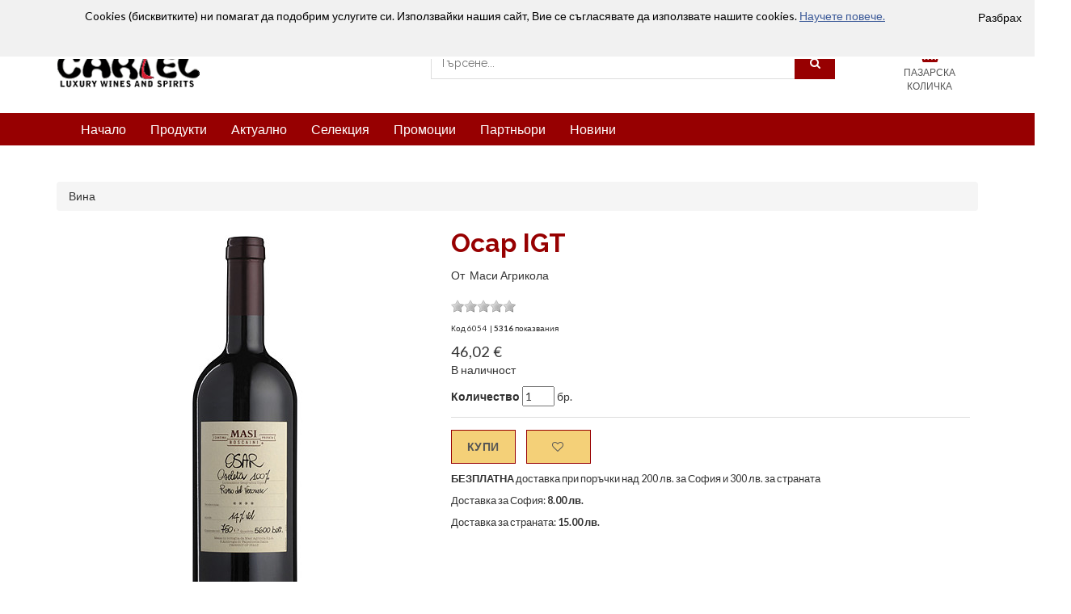

--- FILE ---
content_type: text/html; charset=utf-8
request_url: https://www.cartelbg.com/product/osar-igt-masi-agrikola-6054
body_size: 17351
content:


<!DOCTYPE html>
<html lang="bg">
<head>
    
    
            <!-- Google Tag Manager -->
            <script>(function(w,d,s,l,i){w[l]=w[l]||[];w[l].push({'gtm.start':
            new Date().getTime(),event:'gtm.js'});var f=d.getElementsByTagName(s)[0],
            j=d.createElement(s),dl=l!='dataLayer'?'&l='+l:'';j.async=true;j.src=
            'https://www.googletagmanager.com/gtm.js?id='+i+dl;f.parentNode.insertBefore(j,f);
            })(window,document,'script','dataLayer','GTM-MM9QLQV');</script>
            <!-- End Google Tag Manager -->
            
    <meta charset="utf-8">
    <meta http-equiv="X-UA-Compatible" content="IE=edge">
    <meta name="viewport" content="width=device-width, initial-scale=1">
    
    <title>Осар IGT | Маси Агрикола | cartelbg.com | Онлайн магазин | 6054</title>
    
            
            <link rel="alternate" type="application/rss+xml" title="cartelbg.com" href="/feed/rss" />
            <meta name="description" content="Наименование: Rosso del Veronese IGT
Характеристики: Непрогледен жив червен цвят. Мощен нос с аромати на боровинки и диви къпини, смесени със зелени а" />
            <meta name="keywords" content="online shop" />
            <meta property="og:title" />
            <meta property="og:description" content="Наименование: Rosso del Veronese IGT
Характеристики: Непрогледен жив червен цвят. Мощен нос с аромати на боровинки и диви къпини, смесени със зелени аромати на мента и гора. Стегнато в устата, с концентрирани аромати, вариращи от зрели сливи до касис. Добра киселинност и меки танини, водещи до дълъг, но изключително елегантен и копринен послевкус.
Предложения за сервиране: Вино със страхотна структура и комплексност, подходящо за консумация с червени меса, дивеч и зрели сирена. Температура на сервиране: 18&amp;deg;C. Дълъг потенциал за отлежаване(15-20 години).

" />
            <meta property="og:url" content="https://www.cartelbg.com/product/osar-igt-masi-agrikola-6054" />
            <meta property="og:image" content="https://www.cartelbg.com/image/osar-bottleshot-large-779.jpg" />

        
    
    <!-- Font awesome -->
    <link href="/Content/themes/base/responsive/css/font-awesome.css" rel="stylesheet">
    <!-- Bootstrap -->
    <link href="/Content/themes/base/responsive/css/bootstrap.min.css" rel="stylesheet">
    

    <!-- SmartMenus jQuery Bootstrap Addon CSS -->
    <link href="/Content/themes/base/responsive/css/jquery.smartmenus.bootstrap.css" rel="stylesheet">
    <!-- slick slider -->
    <link rel="stylesheet" type="text/css" href="/Content/themes/base/responsive/css/slick.css">
    <!-- price picker slider -->
    <link rel="stylesheet" type="text/css" href="/Content/themes/base/responsive/css/nouislider.css">

    <!-- Theme color -->
    <link id="switcher" href="/Content/themes/base/responsive/css/theme-color/dark-red-theme.css" rel="stylesheet">

    <!-- Main style sheet -->
    <link href="/Content/themes/responsive-base/css?v=QxtGl7gDzdczgG-SEfr8RxVaZ2mpM1VNQHRneHBNTG41" rel="stylesheet"/>

    <link href="/Content/themes/base/responsive/css/style.css" rel="stylesheet">
    <link href="/Content/themes/Cartel/css/ucs-style.css" rel="stylesheet">

    <!-- Google Font -->
    <link href='https://fonts.googleapis.com/css?family=Lato:400,400i,500,500i,600,600i,700,700i' rel='stylesheet' type='text/css'>
    <link href='https://fonts.googleapis.com/css?family=Raleway:400,400i,500,500i,600,600i,700,700i' rel='stylesheet' type='text/css'>
    
    
    <!-- Core CSS file -->
    <link rel="stylesheet" href="/Content/themes/base/_photoswipe/photoswipe.css">
    <!-- Skin CSS file (styling of UI - buttons, caption, etc.)
         In the folder of skin CSS file there are also:
         - .png and .svg icons sprite,
         - preloader.gif (for browsers that do not support CSS animations) -->
    <link rel="stylesheet" href="/Content/themes/base/_photoswipe/default-skin/default-skin.css">
    <!-- Core JS file -->
    <script src="/Content/themes/base/_photoswipe/photoswipe.min.js"></script>
    <!-- UI JS file -->
    <script src="/Content/themes/base/_photoswipe/photoswipe-ui-default.min.js"></script>
    


    <!-- HTML5 shim and Respond.js for IE8 support of HTML5 elements and media queries -->
    <!-- WARNING: Respond.js doesn't work if you view the page via file:// -->
    <!--[if lt IE 9]>
      <script src="https://oss.maxcdn.com/html5shiv/3.7.2/html5shiv.min.js"></script>
      <script src="https://oss.maxcdn.com/respond/1.4.2/respond.min.js"></script>
    <![endif]-->
    <!-- jQuery library -->
    <script src="https://ajax.googleapis.com/ajax/libs/jquery/1.11.3/jquery.min.js"></script>

    
    
            <!--[if lte IE 8]>
                <script>
                    var e = ("abbr,article,aside,audio,canvas,datalist,details," +
                    "figure,footer,header,hgroup,mark,menu,meter,nav,output," +
                    "progress,section,time,video").split(',');
                    for (var i = 0; i < e.length; i++) {
                    document.createElement(e[i]);
                    }
                </script>
            <![endif]-->
            
    
                <link rel="apple-touch-icon" sizes="120x120" href="/Content/themes/Cartel/favicon/apple-touch-icon.png">
                <link rel="icon" type="image/png" sizes="32x32" href="/Content/themes/Cartel/favicon/favicon-32x32.png">
                <link rel="icon" type="image/png" sizes="16x16" href="/Content/themes/Cartel/favicon/favicon-16x16.png">
                <link rel="manifest" href="/Content/themes/Cartel/favicon/manifest.json">
                <link rel="mask-icon" href="/Content/themes/Cartel/favicon/safari-pinned-tab.svg" color="#5bbad5">
                <meta name="theme-color" content="#ffffff">
            
</head>
<body>
    
    
            <!-- Google Tag Manager (noscript) -->
            <noscript><iframe src="https://www.googletagmanager.com/ns.html?id=GTM-MM9QLQV"
            height="0" width="0" style="display:none;visibility:hidden"></iframe></noscript>
            <!--End Google Tag Manager(noscript)-->
            
    
            <!--[if lte IE 7]>
            <noscript>
                <meta HTTP-EQUIV="REFRESH" content="0; URL =/Warning/NoScript" />
            </noscript>
            <script>
                window.location.replace("/Warning/NotSupportedIEBrowser");
            </script>
            <![endif]-->
    
    
    
                            <div id="bar-notification" class="bar-notification">
                                    <span class="close">Разбрах</span>
                            </div>
                            <div id = "dialog-notifications-success" class="dialog-notifications-success ui-widget">
                                <span class="close">(1)</span>
                            </div>
                            <div id = "dialog-notifications-error" class="dialog-notifications-error">
                                <span class="close">Ok</span>
                            </div>
    
    <!-- wpf loader Two -->
    <div id="wpf-loader-two">
        <div class="wpf-loader-two-inner">
            <span>Зареждане</span>
        </div>
    </div>
    <!-- / wpf loader Two -->
    <!-- SCROLL TOP BUTTON -->
    <a class="scrollToTop" href="#offset-list-products"><i class="fa fa-chevron-up"></i></a>
    <!-- END SCROLL TOP BUTTON -->
    <!-- Start header section -->
    <header id="aa-header">
        <!-- start header top  -->
        <div class="aa-header-top">
            <div class="container">
                <div class="row">
                    <div class="col-md-12">
                        <div class="aa-header-top-area">
                            <!-- start header top left -->
                            <div class="aa-header-top-left">
                                <!-- start language -->
                                
                                <!-- / language -->
                                <!-- start currency -->
                                
                                <!-- / currency -->
                                <!-- start cellphone -->
                                
                                <!-- / cellphone -->
                            </div>
                            <!-- / header top left -->
                            <div class="aa-header-top-right">
                                <ul class="aa-head-top-nav-right">
                                    <li>

<a href="/Account/Login#login" id="loginLink" title="Вход"><i class='fa fa-sign-in'></i><span id='header-logon'>&nbsp;Вход</span></a>

</li>
                                    <li class="">

<a href="/Catalog/Comparison#" id="compare-status" title="Сравняване (0)"><i class="fa fa-exchange"></i>&nbsp;Сравняване (0)</a>
</li>
                                    <li class=""><a href="/Catalog/Wishlist#" title="Любими"><i class="fa fa-heart-o"></i>&nbsp;Любими</a></li>
                                    
                                    <li class="hidden-xs"><a href="/Pages/Contact/contact.htm#" title="Контакти"><i class="fa fa-envelope-o"></i>&nbsp;Контакти</a></li>
                                </ul>
                            </div>
                        </div>
                    </div>
                </div>
            </div>
        </div>
        <!-- / header top  -->
        <!-- start header bottom  -->
        <div class="aa-header-bottom">
            <div class="container">
                <div class="row">
                    <div class="col-md-12">
                        <div class="aa-header-bottom-area">
                            <!-- logo  -->
                            <div class="aa-logo">
                                



<a href="/">
    <img src="/Content/themes/Cartel/img/logo.png" />
</a>

                            </div>
                            <!-- / logo  -->
                            <!-- cart box -->
                            <div id="aa-cart-box">
                                

    <div id="aa-cartbox" class="aa-cartbox">
        <a class="aa-cart-link" href="/ShoppingCart">
            <span class="fa fa-shopping-basket"></span>
            <span class="aa-cart-title">ПАЗАРСКА КОЛИЧКА</span>
            <span id="cart-status-items-count" class="aa-cart-notify">0</span>
            <span id="cart-status-text" style="display:none;"></span>
        </a>
        <div class="aa-cartbox-summary">
                <span class="aa-cart-notify">Вашата количка е празна </span>

        </div>
    </div>

<script>
    $(".aa-cartbox").hover(function () {
        $(this).find(".aa-cartbox-summary").fadeIn(500);
    }
      , function () {
          $(this).find(".aa-cartbox-summary").fadeOut(500);
      }
     );
</script>

                            </div>
                            <!-- / cart box -->
                            <!-- search box -->
                            <!-- search box -->

<script type="text/javascript">
    $(function () {
        $("#input-search-text").autocomplete({
            source: function (request, response) {
                $.ajax({
                    url: "/suggest",
                    dataType: "json",
                    data: {
                        nameToSearch: request.term
                    },

                    success: function (data) {
                        response($.map(data, function (item) {
                            return {
                                label: item.Name,
                                value: item.Code,
                                id: item.Id
                            }
                        }));
                    },

                    error: function (xhr, err) {

                        //var responseTitle = $(xhr.responseText).filter('title').get(0);
                        //alert($(responseTitle).text() + "\n" + formatErrorMessage(xhr, err));
                    }
                });
            },
            minLength: 1,
            delay: 50,
            select: function (event, ui) {
                
                if (ui.item.id) {
                    window.location.replace("/product/" + ui.item.id);
                }
                else {
                    $("#input-search-text").val(ui.item.value);
                    $("#SearchForm").submit();
                }
            }
            //,
            //open: function () {
            //
            //},
            //close: function () {
            //
            //}
        })
        .data("ui-autocomplete")._renderItem = function (ul, item) {
            return $("<li>").append("<a>" + item.label + "</a>").appendTo(ul);
        };
    });
</script>
<div id="SearchBox" class="aa-search-box">
<form action="/search?id=SearchForm" id="SearchForm" method="get">        <fieldset>
            <input Title="Въведете ключови думи за търсене." id="input-search-text" maxlength="100" name="keywords" placeholder="Търсене... " type="text" value="" />
            
            <button id="button-search" type="submit"><span class="fa fa-search"></span></button>
        </fieldset>
</form></div>
                            <!-- / search box -->
                        </div>
                    </div>
                </div>
            </div>
        </div>
        <!-- / header bottom  -->
    </header>
    <!-- / header section -->
    <!-- menu -->
    <section id="menu">
        <div class="container">
            
<div class="menu-area">
    <!-- Navbar -->
    <div class="navbar navbar-default" role="navigation">
        <div class="navbar-header">
            <button type="button" class="navbar-toggle" data-toggle="collapse" data-target=".navbar-collapse">
                <span class="sr-only">Превключване на навигация</span>
                <span class="icon-bar"></span>
                <span class="icon-bar"></span>
                <span class="icon-bar"></span>
            </button>
        </div>
        <div class="navbar-collapse collapse">
            <!-- Left nav -->
            <ul class="nav navbar-nav">
                <li><a href="/">Начало</a></li>
                <li>
                    <a href="">Продукти</a>
                    <ul class="dropdown-menu">
                        







        <li>
            <a href="/category/vina-10035" title="Вина">Вина <span class="caret"></span></a>
        <ul class="dropdown-menu">
                <li>
                    <a href="/category/cherveni-587" title="Червени">
                        Червени 
                    </a>
                </li>
                <li>
                    <a href="/category/beli-588" title="Бели">
                        Бели 
                    </a>
                </li>
                <li>
                    <a href="/category/rozovi-589" title="Розови">
                        Розови 
                    </a>
                </li>
                <li>
                    <a href="/category/penlivi-590" title="Пенливи">
                        Пенливи 
                    </a>
                </li>
                <li>
                    <a href="/category/spetsialni-591" title="Специални">
                        Специални 
                    </a>
                </li>
        </ul>
        </li>
        <li>
            <a href="/category/napitki-585" title="Напитки">Напитки <span class="caret"></span></a>
        <ul class="dropdown-menu">
                <li>
                    <a href="/category/alkoholni-592" title="Алкохолни">
                        Алкохолни <span class="caret"></span>
                    </a>
        <ul class="dropdown-menu">
                <li>
                    <a href="/category/uiski-1002" title="Уиски">
                        Уиски 
                    </a>
                </li>
                <li>
                    <a href="/category/vodka-1003" title="Водка">
                        Водка 
                    </a>
                </li>
                <li>
                    <a href="/category/rom-1004" title="Ром">
                        Ром 
                    </a>
                </li>
                <li>
                    <a href="/category/rakia-1005" title="Ракия">
                        Ракия 
                    </a>
                </li>
                <li>
                    <a href="/category/konyak-armanyak-1006" title="Коняк и Арманяк">
                        Коняк и Арманяк 
                    </a>
                </li>
                <li>
                    <a href="/category/anasonovi-1029" title="Анасонови">
                        Анасонови 
                    </a>
                </li>
                <li>
                    <a href="/category/dzhin-1034" title="Джин">
                        Джин 
                    </a>
                </li>
        </ul>
                </li>
                <li>
                    <a href="/category/bezalkoholni-593" title="Безалкохолни">
                        Безалкохолни 
                    </a>
                </li>
        </ul>
        </li>
        <li>
            <a href="/category/razni-586" title="Разни">Разни <span class="caret"></span></a>
        <ul class="dropdown-menu">
                <li>
                    <a href="/category/knigi-813" title="Книги">
                        Книги 
                    </a>
                </li>
                <li>
                    <a href="/category/drugi-990" title="Други">
                        Други 
                    </a>
                </li>
        </ul>
        </li>

<script type="text/javascript">

</script>



                    </ul>
                </li>
                <li>
                    <a href="/category?filter=New&amp;order=-PublicationDate">Актуално</a>
                </li>
                <li>
                    <a href="/category?filter=Preorder&amp;order=-PublicationDate">Селекция</a>
                </li>
                <li>
                    <a href="/category?filter=Hot&amp;order=-PublicationDate">Промоции</a>
                </li>
                <li>
                    <a href="/page/homebrands.htm">Партньори</a>
                </li>
                <li>
                    <a href="/news">Новини</a>
                </li>
            </ul>
        </div><!--/.nav-collapse -->
    </div>
</div>
        </div>
    </section>
    <!-- / menu -->
    <!-- Start Body -->
    <section id="body">
        
        <div class="ajax-loading-block-window" style="display: none"><div class="loading-image"></div></div>
        <div style="min-height:300px;">
            

<!-- product detail -->
<section id="aa-product-details">
    <div class="section-content-wrapper">
        <div class="container" itemscope itemtype="http://schema.org/WebPage">
            <div class="row">
                <div class="col-md-12">
                    <div class="aa-product-details-area" itemscope itemtype="http://schema.org/Product">
                        
                        <div class="aa-product-details-content">
                            
                            <div class="row">
                                <div class="col-md-12 col-sm-12 col-xs-12">
                                    

    <ol itemprop="breadcrumb" class="breadcrumb">
                        <li typeof="v:Breadcrumb" class="breadcrumb-item">
                    <a href="/category/vina-10035" rel="v:url" property="v:title">Вина</a>
                </li>
    </ol>

                                </div>
                            </div>
                            
                            <div class="row">
                                <!-- Modal view slider -->
                                <div class="col-md-5 col-sm-5 col-xs-12">
                                    <div class="aa-product-view-slider">
                                        <div id="demo-1" class="simpleLens-gallery-container">
                                                    <ul itemprop="image" id="ul-product-pictures-slider" class="product-detail-pictures-seq-canvas">
            <li data-thumb="/image/osar-bottleshot-large-779.jpg">
                <div>
                    <a class="product-detail-picture-a" href="/image/osar-bottleshot-original-779.jpg" onclick="return false;">
                        <img class="product-detail-picture-to-view" src="/image/osar-bottleshot-large-779.jpg" alt="Osar_bottleshot.jpg">
                    </a>
                </div>
            </li>
        </ul>

                                        </div>
                                    </div>
                                </div>
                                <!-- Modal view content -->
                                <div class="col-md-7 col-sm-7 col-xs-12">
                                    
                                    <div class="aa-product-view-content">
                                        <div itemprop="name">
                                            
                                            <h1>Осар IGT</h1>
                                        </div>
                                        



    <div>
        <p>
            От&nbsp;
            <span id="author">
<a href="/search?keywords=%D0%BE%D1%82%3A%22%D0%9C%D0%B0%D1%81%D0%B8%20%D0%90%D0%B3%D1%80%D0%B8%D0%BA%D0%BE%D0%BB%D0%B0%22">Маси Агрикола</a>            </span>
        </p>
    </div>

                                        <div class="aa-rating-block small"><span class='postRating' rating='0' post='6054' title='Трябва да сте влезли в своя профил за да можете да оценявате.'><span class='rating stars star-left_off' value='1'></span><span class='rating stars star-right_off' value='1'></span><span class='rating stars star-left_off' value='2'></span><span class='rating stars star-right_off' value='2'></span><span class='rating stars star-left_off' value='3'></span><span class='rating stars star-right_off' value='3'></span><span class='rating stars star-left_off' value='4'></span><span class='rating stars star-right_off' value='4'></span><span class='rating stars star-left_off' value='5'></span><span class='rating stars star-right_off' value='5'></span>&nbsp;<span id='ratingtext'></span>&nbsp;<span id='ratingvalue'></span></span></div>
                                        <div class="small">
                                            <p>
                                                Код&nbsp;<span itemprop="sku">6054</span>
                                                    <span>&nbsp;|&nbsp;</span><span class="bold">5316</span><span>&nbsp;показвания</span>
                                                                                            </p>
                                        </div>
                                        
<form action="/product/osar-igt-masi-agrikola-6054?ReturnUrl=%2Fproduct%2Fosar-igt-masi-agrikola-6054" id="Submit-Form" method="post"><input name="__RequestVerificationToken" type="hidden" value="4XSEpUbLLCjeFNA1wtcP2IvlIabajlSPLZgWLEkQKE-ghRvpszk7c2FLiWpnEikNvQWtqi1XiqO70CR2-dx9IcG_4XQ1" />                                            <fieldset>
                                                <input id="Name" name="Name" type="hidden" value="Осар IGT" />
                                                <input id="ProductPrice_Price" name="ProductPrice.Price" type="hidden" value="46,02" />
                                                <input id="ProductPrice_OriginalPrice" name="ProductPrice.OriginalPrice" type="hidden" value="0" />
                                                <input id="ProductPrice_Discount" name="ProductPrice.Discount" type="hidden" value="0" />
                                                <input id="input-groupparts-selected" name="PartsSelected" type="hidden" value="" />
                                                
                                                <div class="aa-price-block aa-prod-badges">
                                                    



    <span class="aa-product-view-price">46,02&nbsp;€</span>

                                                                                                            <p class="aa-product-avilability">
                                                            В наличност
                                                        </p>
                                                </div>
                                                
                                                
                                                
                                                




                                            <div class="aa-prod-quantity">
                                                <div style="">
                                                    <label for="AddToCart_Quantity">Количество</label>
                                                    <input Value="1" id="input-order-quantity-details" maxlength="7" name="AddToCart.Quantity" type="text" value="1" /><span>&nbsp;бр.</span>
                                                    

                                                </div>
                                            </div>
                                            <div class="aa-prod-view-bottom">
                                                <a class="aa-add-to-cart-btn" id="Submit-Order-It" style="" href="#" title="Добавяне в количката">Купи</a>
                                                <a class="aa-add-to-cart-btn add-product-to-wish-list" data-id="6054" href="#" title="Добавяне в любими"><span class="fa fa-heart-o"></span></a>
                                                
                                            </div>
                                            
                                            <div class="aa-prod-shipment-info">
                                                    <span>


    <div class="">
                <!--p>Доставка <strong>до 2 работни дни*</strong></p-->
<p><strong>БЕЗПЛАТНА</strong> доставка при поръчки над 200 лв. за София и 300 лв. за страната</p>
<p>Доставка за София:&nbsp;<strong>8.00 лв.</strong></p>
<p>Доставка за страната:&nbsp;<strong>15.00 лв.</strong></p>
<p><strong>&nbsp;</strong></p>

    </div> 

</span>
                                            </div>
                                        </fieldset>
</form>                                    </div>
                                    
                                    <!-- Go to www.addthis.com/dashboard to customize your tools -->
                                    <div class="addthis_sharing_toolbox addthis-toolbox" style="padding-top: 10px;"></div>
                                </div>
                            </div>
                        </div>
                        
                        <div class="aa-product-details-bottom">
                            <ul class="nav nav-tabs" id="myTab2">
                                <li><a href="#description" data-toggle="tab">Описание</a></li>
                                <li><a href="#review" data-toggle="tab">Коментари</a></li>
                            </ul>
                            <!-- Tab panes -->
                            <div class="tab-content">
                                <div class="tab-pane fade in active" id="description">
                                    <h2>Описание</h2>
                                    <p><strong>Наименование: </strong>Rosso del Veronese IGT</p>
<p dir="LTR" align="JUSTIFY"><strong>Характеристики:</strong> Непрогледен жив червен цвят. Мощен нос с аромати на боровинки и диви къпини, смесени със зелени аромати на мента и гора. Стегнато в устата, с концентрирани аромати, вариращи от зрели сливи до касис. Добра киселинност и меки танини, водещи до дълъг, но изключително елегантен и копринен послевкус.</p>
<p dir="LTR" align="JUSTIFY"><strong>Предложения за сервиране:</strong> Вино със страхотна структура и комплексност, подходящо за консумация с червени меса, дивеч и зрели сирена. Температура на сервиране: 18°C. Дълъг потенциал за отлежаване(15-20 години).</p>
<p> </p>

                                    <h2>Характеристики</h2>
                                    



    <table class="table table-hover">
            <tr>
                <td class="col-xs-4">
Допълнителни категории в сайт:
                </td>
                <td class="col-xs-8">
<a href="/category/cherveni-587">Червени</a>                </td>
            </tr>
            <tr>
                <td class="col-xs-4">
Производител:
                </td>
                <td class="col-xs-8">
<a href="/search?keywords=%d0%be%d1%82%3a%22%d0%9c%d0%b0%d1%81%d0%b8+%d0%90%d0%b3%d1%80%d0%b8%d0%ba%d0%be%d0%bb%d0%b0%22">Маси Агрикола</a>                </td>
            </tr>
            <tr>
                <td class="col-xs-4">
Държава:
                </td>
                <td class="col-xs-8">
<a href="/search?keywords=%d0%bd%d0%b0%3a%d0%98%d1%82%d0%b0%d0%bb%d0%b8%d1%8f">Италия</a>                </td>
            </tr>
            <tr>
                <td class="col-xs-4">
Регион:
                </td>
                <td class="col-xs-8">
<a href="/search?keywords=%d0%bd%d0%b0%3a%d0%92%d0%b0%d0%bb%d0%bf%d0%be%d0%bb%d0%b8%d1%87%d0%b5%d0%bb%d0%b0">Валполичела</a>                </td>
            </tr>
            <tr>
                <td class="col-xs-4">
Сорт:
                </td>
                <td class="col-xs-8">
<a href="/search?keywords=%d0%bd%d0%b0%3a%d0%9e%d1%81%d0%b5%d0%bb%d0%b5%d1%82%d0%b0">Оселета</a>                </td>
            </tr>
            <tr>
                <td class="col-xs-4">
Реколта:
                </td>
                <td class="col-xs-8">
<a href="/search?keywords=%d0%bd%d0%b0%3a2009">2009</a>                </td>
            </tr>
            <tr>
                <td class="col-xs-4">
Разфасовка:
                </td>
                <td class="col-xs-8">
<a href="/search?keywords=%d0%bd%d0%b0%3a%220.750%d0%bb.%22">0.750л.</a>                </td>
            </tr>
            <tr>
                <td class="col-xs-4">
Затваряне:
                </td>
                <td class="col-xs-8">
<a href="/search?keywords=%d0%bd%d0%b0%3a%22%d0%9a%d0%be%d1%80%d0%ba%d0%be%d0%b2%d0%b0+%d1%82%d0%b0%d0%bf%d0%b0%22">Коркова тапа</a>                </td>
            </tr>
            <tr>
                <td class="col-xs-4">
Отлежаване:
                </td>
                <td class="col-xs-8">
<a href="/search?keywords=%d0%bd%d0%b0%3a%22%d0%9d%d0%b0%d0%b4+24+%d0%bc%d0%b5%d1%81%d0%b5%d1%86%d0%b0%22">Над 24 месеца</a>                </td>
            </tr>
            <tr>
                <td class="col-xs-4">
Награди:
                </td>
                <td class="col-xs-8">
<a href="/search?keywords=%d0%bd%d0%b0%3aDecanter">Decanter</a>                </td>
            </tr>
            <tr>
                <td class="col-xs-4">
Комбиниране с храна:
                </td>
                <td class="col-xs-8">
<a href="/search?keywords=%d0%bd%d0%b0%3a%d0%94%d0%b8%d0%b2%d0%b5%d1%87">Дивеч</a>, <a href="/search?keywords=%d0%bd%d0%b0%3a%22%d0%9c%d0%b5%d1%81%d0%be+%d0%b3%d0%be%d0%b2%d0%b5%d0%b6%d0%b4%d0%be%22">Месо говеждо</a>, <a href="/search?keywords=%d0%bd%d0%b0%3a%22%d0%9c%d0%b5%d1%81%d0%be+%d1%82%d0%b5%d0%bb%d0%b5%d1%88%d0%ba%d0%be%22">Месо телешко</a> и <a href="/search?keywords=%d0%bd%d0%b0%3a%22%d0%a1%d0%b8%d1%80%d0%b5%d0%bd%d0%b5+%d0%b7%d1%80%d1%8f%d0%bb%d0%be%22">Сирене зряло</a>                </td>
            </tr>
    </table>

                                                                                                                                            </div>
                                <div class="tab-pane fade " id="review">
                                    <div class="aa-product-review-area">
                                        <!-- Remarkbox - Your readers want to communicate with you -->
                                        <div id="remarkbox-div">
                                          <noscript>
                                            <iframe id=remarkbox-iframe src="https://my.remarkbox.com/embed?nojs=true" style="height:600px;width:100%;border:none!important" tabindex=0></iframe>
                                          </noscript>
                                        </div>
                                        <script src="https://my.remarkbox.com/static/js/iframe-resizer/iframeResizer.min.js"></script>
                                        <script>
                                          var rb_owner_key = "1e2eca97-6866-11eb-8f83-040140774501";
                                          var thread_uri = window.location.href;
                                          var thread_title = window.document.title;
                                          var thread_fragment = window.location.hash;

                                          // rb owner was here.
                                          var rb_src = "https://my.remarkbox.com/embed" + 
                                              "?rb_owner_key=" + rb_owner_key +
                                              "&thread_title=" + encodeURI(thread_title) +
                                              "&thread_uri=" + encodeURIComponent(thread_uri) + 
                                              thread_fragment;

                                          function create_remarkbox_iframe() {
                                            var ifrm = document.createElement("iframe");
                                            ifrm.setAttribute("id", "remarkbox-iframe");
                                            ifrm.setAttribute("scrolling", "no");
                                            ifrm.setAttribute("src", rb_src);
                                            ifrm.setAttribute("frameborder", "0");
                                            ifrm.setAttribute("tabindex", "0");
                                            ifrm.setAttribute("title", "Remarkbox");
                                            ifrm.style.width = "100%";
                                            ifrm.style.minHeight = "514px";
                                            document.getElementById("remarkbox-div").appendChild(ifrm);
                                          }
                                          create_remarkbox_iframe();
                                          iFrameResize(
                                            {
                                              checkOrigin: ["https://my.remarkbox.com"],
                                              inPageLinks: true,
                                              initCallback: function(e) {e.iFrameResizer.moveToAnchor(thread_fragment)}
                                            },
                                            document.getElementById("remarkbox-iframe")
                                          );
                                        </script>
                                    </div>
                                </div>
                            </div>
                        </div>
                    </div>
                </div>
            </div>
        </div>
    </div>
</section>
<!-- / product detail -->
<!-- add to cart modal -->
<!-- Add to cart modal -->
<div class="modal fade" id="AddToCartModal" role="dialog">
    <div class="modal-dialog modal-lg">
        <div class="modal-content">
            <div class="modal-header">
                <button type="button" class="close" data-dismiss="modal">&times;</button>
                <h4 id="add-to-cart-modal-title" class="modal-title">Съдържание на количка</h4>
            </div>
            <div id="add-to-cart-modal-body" class="modal-body">
            </div>
            <div class="modal-footer">
                <button type="button" id="add-to-cart-modal-continue-shopping-button" class="btn btn-default" data-dismiss="modal">Продължавам с пазаруването</button>
                <button type="button" id="add-to-cart-modal-show-cart-button" class="btn btn-default" data-dismiss="modal">Виж количката</button>
            </div>
        </div>
    </div>
</div>
<script>
    $(function () {
        $(document).on("click", "#add-to-cart-modal-show-cart-button", function (event) {
            window.location.href = '/ShoppingCart';
        });
    });
</script>
<!-- /add to cart modal -->



<!-- Go to www.addthis.com/dashboard to customize your tools -->
<script type="text/javascript" src="//s7.addthis.com/js/300/addthis_widget.js#pubid=ra-57553f315db9e5cd"></script>
        </div>

    </section>
    <!-- End Body -->
    <!-- Subscribe section -->
    
<!-- Subscribe section -->
<section id="aa-subscribe">
    <div class="container">
        <div class="row">
            <div class="col-md-12">
                <div class="aa-subscribe-area">
                    <h3>Запишете се за новини и промоции</h3>
                    <form action="" class="aa-subscribe-form">
                        <input type="email" id="subscribe-usermail" placeholder="Въведете своя e-mail адрес" maxlength="120">
                        <input type="hidden" id="subscribe-userfullname" value="n/a">
                        <input class="subscribe-btn" value="Запиши" type="submit" />
                    </form>
                    <div id="div-subscribe-result" class="" style="display:none;">
                        <div class="panel-body">
                            <h4><em>Поздравления!</em>&nbsp;Вие бяхте записан(а) успешно за новини и промоции.</h4>
                        </div>
                    </div>
                </div>
            </div>
        </div>
    </div>
</section>
<!-- / Subscribe section -->
<script type="text/javascript">
    $(function () {
        $(".subscribe-btn").click(function () {
            try {
                $("#div-subscribe-result").hide();
                var usermail = $("#subscribe-usermail").val();
                var userfullname = $("#subscribe-userfullname").val();
                if (usermail) {
                    subscribeToNews(usermail, userfullname, ".subscribe-area", "#div-subscribe-result");
                }
                else {
                    alert('Невалиден адрес на електронна поща.');
                }
            }
            catch (err) {
                displayAjaxLoading(false);
                alert(err.message);
            }
            
            return false;
        });
    });
</script>
    <!-- / Subscribe section -->
    <!-- footer -->
    



    <footer id="aa-footer">
        <!-- footer bottom -->
        <div class="aa-footer-top">
            <div class="container">
                <div class="row">
                    <div class="col-md-12">
                        <div class="aa-footer-top-area">
                            <div class="row">
                                    <div class="col-md-3 col-sm-3">
                                        <div class="aa-footer-widget">

                                            <h3>Как да пазаруваме</h3>
                                            <ul class="aa-footer-nav">
                                                    <li>
<a href="/page/privacy.htm">Политика за поверителност GDPR</a>                                                    </li>
                                                    <li>
                                                            <a href="/Account/Register" target="_self" rel="nofollow">Създаване на нов профил</a>
                                                    </li>
                                                    <li>
<a href="/page/obshti-uslovia-termsofconditions.htm">Общи условия</a>                                                    </li>
                                                    <li>
<a href="/page/dostavka-plashtane-8.htm">Доставка и плащане</a>                                                    </li>
                                            </ul>

                                        </div>
                                    </div>
                                    <div class="col-md-3 col-sm-3">
                                        <div class="aa-footer-widget">

                                            <h3>Контакти</h3>
                                            <ul class="aa-footer-nav">
                                                    <li>
<a href="/page/kartel-about.htm">За Картел</a>                                                    </li>
                                                    <li>
                                                            <a href="/Pages/Contact/contact.htm#" target="_self" rel="nofollow">Свържете се с нас</a>
                                                    </li>
                                            </ul>

                                        </div>
                                    </div>
                                <div class="col-md-4 col-sm-4">
                                    <div class="aa-footer-widget">
                                        <div class="aa-footer-widget">
                                            <h3>Останете свързани с нас</h3>
                                            <address>
                                            </address>
                                            <div class="aa-footer-social">
                                                <a href="https://www.facebook.com/Cartel-Luxury-Wines-and-Spirits-170764552950740/"><span class="fa fa-facebook"></span></a>
                                                
                                                <a href="https://www.youtube.com/channel/UCTu7KYXKZWOpf-wlkojf2bw?view_as=subscriber"><span class="fa fa-youtube"></span></a>
                                                <a href="https://www.instagram.com/cartelwines2006/"><span class="fa fa-instagram"></span></a>
                                            </div>
                                        </div>
                                    </div>
                                </div>
                                <div class="col-md-2 col-sm-2">
                                    <div class="div-payment-info"></div>
                                </div>
                            </div>
                        </div>
                    </div>
                </div>
            </div>
        </div>
        <!-- / footer bottom -->
        <!-- footer-bottom -->
        <div class="aa-footer-bottom">
            <div class="container">
                <div class="row">
                    <div class="col-md-12">
                        <div class="aa-footer-bottom-area">
                            <p>Сайт, създаден с <a href="http://www.unicontsoft.com/bg/ecommerce.html" target="_blank">Dreem e-Commerce Platform</a></p>
                            <div class="aa-footer-payment">
                                
                            </div>
                        </div>
                    </div>
                </div>
            </div>
        </div>
        <!-- / footer-bottom -->
    </footer>

    <!-- / footer -->
    <!-- Include all compiled plugins (below), or include individual files as needed -->
    <script src="/Content/themes/base/responsive/js/bootstrap.js"></script>
    <!-- SmartMenus jQuery plugin -->
    <script type="text/javascript" src="/Content/themes/base/responsive/js/jquery.smartmenus.js"></script>
    <!-- SmartMenus jQuery Bootstrap Addon -->
    <script type="text/javascript" src="/Content/themes/base/responsive/js/jquery.smartmenus.bootstrap.js"></script>
    <!-- Product view slider -->
    <script type="text/javascript" src="/Content/themes/base/responsive/js/jquery.simpleGallery.js"></script>
    <script type="text/javascript" src="/Content/themes/base/responsive/js/jquery.simpleLens.js"></script>
    <!-- slick slider -->
    <script type="text/javascript" src="/Content/themes/base/responsive/js/slick.js"></script>
    <!-- Price picker slider -->
    <script type="text/javascript" src="/Content/themes/base/responsive/js/nouislider.js"></script>
    <!-- Custom js -->
    <script src="/Content/themes/Cartel/js/custom.js"></script>
    <script src="/bundles/modernizr?v=Vd40cG5fYxxjdknf_y9ilK-zi7pnjL35tk9IAsOQgQc1"></script>

    <script src="/bundles/jqueryui?v=oprDRtGdSrNSIKhPKZFHDkJyb1Y0om9SbOMW2kdZfTY1"></script>

    <script src="/bundles/jquery-cookie?v=uUxOPOwYB-G-LU_7qM_zm8XHWdNC_u9TOl--hcRrABM1"></script>

    <script src="/bundles/ucs-web-catalog-common?v=F6_tozVFZ_qn0JZPU3tqrbDljOyKagQ7pnwSCXx0aOA1"></script>

    <script src="/bundles/ucs-web-catalog-ajax-cart?v=8xweNK6ti_hbT1FXpkT73MayCdaNIepGrLBoi4In4qk1"></script>

    <script src="/bundles/lazy-load?v=scYH9pcyP9R4R4cyWGweqBs1XKZj5hVviT06DMaJSBo1"></script>

    
    <script src="/bundles/jucs-web-rating?v=V9DX8bftEFYmhdUK-K7gPbCH2wjSmSFLhwxEAjAZXOI1"></script>

    <script src="/bundles/ucs-web-catalog-ajax-cart?v=8xweNK6ti_hbT1FXpkT73MayCdaNIepGrLBoi4In4qk1"></script>

    <script src="/bundles/jqueryval?v="></script>

    <script type="text/javascript">
        $(document).ready(function () {
            
            var width = (window.innerWidth > 0) ? window.innerWidth : screen.width;
            if (width >= 480){
                PhotoSwipeInit('#ul-product-pictures-slider');
                $(".pic-to-view").click(function (event) {
                    PhotoSwipeClick();
                });
            }

            $(".parts-group-item-checkbox").change(function () {
                if (!onPartsGroupItemCheckboxChange()) {
                    var maxSelected = $(this).attr("data-maxselected");
                    alert('Броят на избраните от Вас опции надхвърля максимално допустимите ' + maxSelected + '.\n\За да изберете тази опция, първо размаркирайте някоя от вече избраните.');
                }
            });
        });

        
        $(function () {
            $('#Submit-Order-It').click(function () {
                var result = CheckPartsGroupNumberSelected();
                if (!result) {
                    alert('Трябва да изберете необходимия брой опции за всяка избираема група продукти.');
                    return false;
                };
                CollectPartsGroup();

                var showPopupOnAdd = 'True';
                
                var recordToAdd = 6054;
                if (recordToAdd != '') {
                    if (typeof fbq !== 'undefined') {
                        try {
                            var content_ids = "['" + recordToAdd + "']";
                            var content_name = "Осар IGT";
                            var content_category = "Вина";
                            var content_type = "product";
                            var value = 46.02;
                            var currency = "€";
                            fbq('track', 'AddToCart', function () { return FacebookPixelEventAddToCart(content_ids, content_name, content_category, value, currency); });
                        } catch (e) {
                            //alert(e.message);
                        }
                    }

                    
                    var quantity = $('#input-order-quantity-details').val();
                    var promise = AddProductQuantityToCartAndReload(recordToAdd, quantity,
                            showPopupOnAdd,
                            '',
                            '',
                            'Съдържание на количка',
                            '#aa-cart-box',
                            '/ShoppingCart/CartSummary/?returnModel=true',
                            true);
                }
                displayAjaxLoading(false);
                return false;
            });
        });

    </script>

    
    

    <script type="text/javascript">
        window.onload = function(e) {
            
            try {
                var isCrawl = false;
                if (!isCrawl) {
                    var weusecookie = $.cookie("cookieuse");
                    var msg = 'Cookies (бисквитките) ни помагат да подобрим услугите си. Използвайки нашия сайт, Вие се съгласявате да използвате нашите cookies.  <a target=\'_blank\' href=\'https://bg.wikipedia.org/wiki/HTTP-%D0%B1%D0%B8%D1%81%D0%BA%D0%B2%D0%B8%D1%82%D0%BA%D0%B0\'>Научете повече.</a>';
                    if (!weusecookie) {
                        displayBarNotification(msg, '', 0, dismissCookies, false);
                    }
                }
            }
            catch (err) {
            }
        }
        function dismissCookies() {
            $.cookie("cookieuse", "gotit", { expires: 365, path: '/' });
        }

        $(document).ready(function () {
            setCartCount();

            // Link up remove event handler
            $(".aa-remove-product").click(function () {
                // Get the id from the link
                var recordToDelete = $(this).attr("data-id");
                if (recordToDelete != '') {
                    // Perform the ajax post
                    $.post("/ShoppingCart/RemoveFromCart", { "id": recordToDelete },
                    function (data) {
                        
                        location.reload();
                    });
                }
                return false;
            });

        });


        
        $(function () {
            $(".add-product-to-cart").click(function (event) {
                event.preventDefault();
                
                var recordToAdd = $(this).attr("data-id");
                var showPopupOnAdd = 'True';
                if (recordToAdd != '') {
                    if (typeof fbq !== 'undefined')
                    {
                        try {
                            
                            var content_ids = "['" + recordToAdd + "']";
                            var content_name = $(this).attr("data-name");
                            var content_category = $(this).attr("data-category");
                            var content_type = "product";
                            var value = $(this).attr("data-price");
                            var currency = $(this).attr("data-currency");
                            fbq('track', 'AddToCart', function () { return FacebookPixelEventAddToCart(content_ids, content_name, content_category, value, currency); });
                            
                        } catch (e) {
                            //alert(e.message);
                        }
                    }

                    var promise = AddProductToCartAndReload(recordToAdd,
                        showPopupOnAdd,
                        '',
                        '',
                        'Съдържание на количка',
                        '#aa-cart-box',
                        '/ShoppingCart/CartSummary/?returnModel=true',
                        true);
                }
                
                return false;
            });
        });

        $(function () {
            $(".compare-product").click(function (event) {
                event.preventDefault();
                var recordToAdd = $(this).attr("data-id");
                if (recordToAdd != '') {
                    CompareProduct(recordToAdd, true, 'Продуктът е добавен за сравняване.', 'Продуктът е изключен от списъка за сравняване.');
                }
                return false;
            });
        });

        $(function () {
            
            $(".add-product-to-wish-list").click(function (event) {
                event.preventDefault();
                
                if ("System.Security.Principal.GenericIdentity?.IsAuthenticated?.ToString().ToLower()" === "false") {
                    alert('За да използвате тази функционалност, първо трябва да влезете във Вашия потребителски профил.');
                    return false;
                }
                
                var recordToAdd = $(this).attr("data-id");
                if (recordToAdd != '') {
                    var result = AddProductToWishList(recordToAdd, 'Продуктът е добавен в Любими')
                    if (result) {
                        $(".add-product-to-wish-list").notify("Продуктът е добавен в Любими", {
                            className: 'success'
                        });
                    }
                    else {
                        $(".add-product-to-wish-list").notify('Грешка при добавяне.', {
                            className: 'error'
                        });
                    }
                }
                
                return false;
            });
        });
        
    </script>
    
    
            <!-- Root element of PhotoSwipe. Must have class pswp. -->
            <div class="pswp" tabindex="-1" role="dialog" aria-hidden="true">

                <!-- Background of PhotoSwipe. 
                     It's a separate element as animating opacity is faster than rgba(). -->
                <div class="pswp__bg"></div>

                <!-- Slides wrapper with overflow:hidden. -->
                <div class="pswp__scroll-wrap">

                    <!-- Container that holds slides. 
                        PhotoSwipe keeps only 3 of them in the DOM to save memory.
                        Don't modify these 3 pswp__item elements, data is added later on. -->
                    <div class="pswp__container">
                        <div class="pswp__item"></div>
                        <div class="pswp__item"></div>
                        <div class="pswp__item"></div>
                    </div>

                    <!-- Default (PhotoSwipeUI_Default) interface on top of sliding area. Can be changed. -->
                    <div class="pswp__ui pswp__ui--hidden">

                        <div class="pswp__top-bar">

                            <!--  Controls are self-explanatory. Order can be changed. -->

                            <div class="pswp__counter"></div>

                            <button class="pswp__button pswp__button--close" title="Close (Esc)"></button>

                            <button class="pswp__button pswp__button--share" title="Share"></button>

                            <button class="pswp__button pswp__button--fs" title="Toggle fullscreen"></button>

                            <button class="pswp__button pswp__button--zoom" title="Zoom in/out"></button>
                            
                            
                            <div class="pswp__preloader">
                                <div class="pswp__preloader__icn">
                                  <div class="pswp__preloader__cut">
                                    <div class="pswp__preloader__donut"></div>
                                  </div>
                                </div>
                            </div>
                        </div>

                        <div class="pswp__share-modal pswp__share-modal--hidden pswp__single-tap">
                            <div class="pswp__share-tooltip"></div> 
                        </div>

                        <button class="pswp__button pswp__button--arrow--left" title="Previous (arrow left)">
                        </button>

                        <button class="pswp__button pswp__button--arrow--right" title="Next (arrow right)">
                        </button>

                        <div class="pswp__caption">
                            <div class="pswp__caption__center"></div>
                        </div>

                    </div>

                </div>

            </div>
            

</body>
</html>

--- FILE ---
content_type: text/html; charset=UTF-8
request_url: https://my.remarkbox.com/embed?rb_owner_key=1e2eca97-6866-11eb-8f83-040140774501&thread_title=%D0%9E%D1%81%D0%B0%D1%80%20IGT%20%7C%20%D0%9C%D0%B0%D1%81%D0%B8%20%D0%90%D0%B3%D1%80%D0%B8%D0%BA%D0%BE%D0%BB%D0%B0%20%7C%20cartelbg.com%20%7C%20%D0%9E%D0%BD%D0%BB%D0%B0%D0%B9%D0%BD%20%D0%BC%D0%B0%D0%B3%D0%B0%D0%B7%D0%B8%D0%BD%20%7C%206054&thread_uri=https%3A%2F%2Fwww.cartelbg.com%2Fproduct%2Fosar-igt-masi-agrikola-6054
body_size: 1743
content:
<!-- rb_owner_key="1e2eca97-6866-11eb-8f83-040140774501" -->

<!-- namespace="www.cartelbg.com" -->
<!DOCTYPE html>
<html lang="en" class="">
<head>
  <title>Осар IGT | Маси Агрикола | cartelbg.com | Онлайн магазин | 6054 | my.remarkbox.com</title>
  <meta charset="utf-8" />

  <!-- this makes mobile pretty...  -->
  <meta name="viewport" content="width=device-width, initial-scale=1">
  <meta name="theme-color" content="#D40000">


  <link rel="stylesheet" href="/static/css/pygments.css">
  <link rel="stylesheet" href="/static/css/common.css">
  <link rel="stylesheet" href="/dynamic-remarkbox.css">
  <link rel="stylesheet" href="/static/css/embed.css">
  


  <link rel="canonical" href="https://www.cartelbg.com/product/osar-igt-masi-agrikola-6054" />

  <!-- this is needed for async javascript requests -->
  <script>var csrf_token = "64212654241ae85e4bf75c83606c1ac5ba3a150a";</script>

  <script src="/static/js/iframe-resizer/iframeResizer.contentWindow.min.js"></script>
  <script src="/static/js/custom.js"></script>


</head>

<body>

<noscript>
  <style>
  .js-only {display: none;}
  </style>
</noscript>

<div id="alerts">
</div>


<div class="main">

<nav class="remarkbox-menu">
  
  <div class="home">

    
    
    <a href="/ns/www.cartelbg.com">www.cartelbg.com</a>
    
 &nbsp;

  </div> <!-- end home -->

  <div class="search">
  
  </div>

  <div class="call-to-action">
  



  <a href="/embed/ns/www.cartelbg.com/join-or-log-in">join or log in</a>



  </div>

</nav>






<div id="edit-box-9da89ad1-f4e8-11f0-9009-040140774501" class="edit-box-div">
   

<form method="post" action="/embed/ns/www.cartelbg.com/9da89ad1-f4e8-11f0-9009-040140774501/edit" onsubmit="submit.disabled = true; return true;">

    
    <input
        name        = "thread_title"
        id          = "thread_title_input"
        class       = "common-text-input"
        value       = "Осар IGT | Маси Агрикола | cartelbg.com | Онлайн магазин | 6054"
        placeholder = "Descriptive title"
        required />
    

    <textarea
        name        = "thread_data"
        id          = "edit-textarea-9da89ad1-f4e8-11f0-9009-040140774501"
        class       = "common-textarea textarea_edit"
        onkeyup     = "previewAjax( 'edit-textarea-9da89ad1-f4e8-11f0-9009-040140774501', 'node-data-9da89ad1-f4e8-11f0-9009-040140774501', show_raw=false, mathjax=false )"
        placeholder = "What do you want to say? markdown"
        required>None</textarea>





    <input type="submit" name="submit" class="rb-submit green-button button-right save-message" value="save message" />
</form>


</div>

<div id="remark-box-9da89ad1-f4e8-11f0-9009-040140774501" class="remark-box-div-main not-hidden-remark-box-div">
   



<form method="post" action="/embed/ns/www.cartelbg.com/9da89ad1-f4e8-11f0-9009-040140774501/reply" onsubmit="submit.disabled = true; return true;">




    <input type="hidden" name="thread_uri" id="thread_uri_input" value="https://www.cartelbg.com/product/osar-igt-masi-agrikola-6054" />



    <textarea
        name        = "thread_data"
        id          = "textarea-9da89ad1-f4e8-11f0-9009-040140774501"
        class       = "common-textarea"
        onkeyup     = "previewAjax( 'textarea-9da89ad1-f4e8-11f0-9009-040140774501', 'preview-9da89ad1-f4e8-11f0-9009-040140774501', show_raw=true, mathjax=false )"
        placeholder = "What do you want to say? markdown"
        required></textarea>

  
  
      <input type="submit" name="submit" class="rb-submit green-button button-right save-message" value="save message" />

  <details class="preview-details" open>
  <summary class="action link preview-toggle"><span class="when-open">hide preview ▲</span><span class="when-closed">show preview ▼</span></summary>
  <div id='preview-9da89ad1-f4e8-11f0-9009-040140774501' name='preview' class='preview js-only'></div>
  </details>





  
    
    <input
        name        = "email2"
        type        = "email"
        id          = "email2_input"
        class       = "common-text-input"
        value       = ""
        placeholder = "Email - never shown" />
    <input
        name        = "email"
        type        = "email"
        id          = "email_input"
        class       = "common-text-input"
        value       = ""
        placeholder = "Email - never shown"
        
        required />

    

    
    <center>
    <p class="whats-next"><b>What's next?</b> verify your email address for reply notifications!</p>
    </center>
    
  


</form>




</div><center>
<br/>
<br/>

<strong class="no-nodes-text">Leave first comment to <span class="avoidwrap">start a conversation!</span></strong>

</center>



</div>



<div id="remarkbox-footer">
  
  <br/>
  <br/>
  <p class="powered-by">
    <a href="http://www.remarkbox.com" rel="nofollow" target="_blank" title="Powered by Remarkbox"><img src="/static/img/remarkbox-logo.png" width="24px" style="vertical-align: middle;"> &nbsp; &nbsp; Remarkbox</a>
  </p>
  <br/>
  
</div>

</body>
</html>

--- FILE ---
content_type: text/css
request_url: https://www.cartelbg.com/Content/themes/base/responsive/css/style.css
body_size: 22579
content:
/*
  
*/

/* Table of Content
==================================================
#BASIC TYPOGRAPHY
#ALL SECTIONS
#HEADER SECTION
#NAVBAR SECTION
#SLIDER SECTION
#PROMO SECTION
#BANNER SECTION
#PRODUCT SLIDER SECTION
#SUPPORT SECTION
#TESTIMONIAL SECTION
#LATEST BLOG SECTION
#CLIENT BRAND SECTION
#PRODUCT SECTION
#PRODUCT CATEGORY PAGE
#PRODUCT DETAILS PAGE
#COMPARISON SECTION
#BRANDS SECTION
#CART VIEW PAGE
#CHECKOUT PAGE
#MY ACCOUNT PAGE
#BLOG ARCHIVE PAGE
#BLOG DETAILS PAGE
#CONTACT PAGE
#ERROR  PAGE
#COMMON  PAGE
#FOOTER SECTION
#PAYMENT SECTION
#RESPONSIVE DESIGN

*/

/* BASE - Base styles, Variables, Mixins, etc. */
body { background-color: #ffffff; font-family: "Lato", sans-serif; color: #333333; font-size: 14px; overflow-x: hidden; }

.no-padding { padding: 0; }

/* MODULES - Individual site components */
ul { padding: 0; margin: 0; list-style: none; }

a { text-decoration: none; color: #333333; }

    a:hover,
    a:focus { outline: none; text-decoration: none; }

h1, h2, h3, h4, h5, h6 { font-family: "Raleway", sans-serif; /*padding-left:15px;padding-right:15px;*/ }

h1 { font-size: 32px; font-weight: 700; line-height: 40px; margin: 0; padding-bottom: 10px; }
h2 { font-size: 30px; font-weight: 700; line-height: 40px; margin: 0; padding-bottom: 10px; }

img { border: none; }

.clear-fix:after { content: "."; clear: both; display: block; height: 0; visibility: hidden; }

legend { border:0;}

select .btn-default { 
    color: #555; 
    border-color: #ccc;
}
select .btn-default:hover, select .btn-default:focus { 
    color: #555; 
    border-color: #ccc;
}
.aa-primary-btn { font-size: 16px; padding: 10px 30px; border: 1px solid #e9e9e9; margin-top: 10px; display: inline-block; -webkit-transition: 0.5s; -moz-transition: 0.5s; -ms-transition: 0.5s; -o-transition: 0.5s; transition: 0.5s; }
    .aa-primary-btn:hover, .aa-primary-btn:focus { text-decoration: none; }
    .aa-primary-btn span { margin-right: 5px; }

.aa-secondary-btn { background-color: #fff; font-size: 16px; padding: 10px 22px; margin-top: 10px; display: inline-block; -webkit-border-radius: 4px; -moz-border-radius: 4px; -ms--border-radius: 4px; border-radius: 4px; -webkit-transition: 0.5s; -moz-transition: 0.5s; -ms-transition: 0.5s; -o-transition: 0.5s; transition: 0.5s; }
    .aa-secondary-btn:hover, .aa-secondary-btn:focus { text-decoration: none; color: #fff; }

.aa-browse-btn { display: inline-block; font-size: 16px; padding: 12px 18px; color: #fff; -webkit-transition: all 0.5s; -moz-transition: all 0.5s; -ms-transition: all 0.5s; -o-transition: all 0.5s; transition: all 0.5s; }
    .aa-browse-btn span { margin-left: 5px; }
    .aa-browse-btn:hover, .aa-browse-btn:focus { background-color: #fff; }

.aa-add-to-cart-btn { border: 1px solid #ccc; color: #555; background-color: #f4d078; display: inline-block; font-size: 14px; font-weight: bold; letter-spacing: 0.5px; margin-top: 5px; padding: 10px 15px; text-transform: uppercase; transition: all 0.5s ease 0s; }
    .aa-add-to-cart-btn span { margin-right: 5px; }
    .aa-product-view-content .aa-add-to-cart-btn { min-width:80px;  text-align:center;}
    .aa-product-view-content .aa-add-to-cart-btn span { margin-right: 0; }

.aa-filter-btn { color: #fff; font-size: 0.95em; min-height: 30px; width: auto; }

.aa-cart-view-btn { float: right; border: none; color: #fff; font-size: 16px; font-weight: 700; letter-spacing: 2px; padding: 15px 30px; text-align: center; text-decoration: none; text-transform: uppercase; -webkit-transition: all 0.5s; -moz-transition: all 0.5s; -ms-transition: all 0.5s; -o-transition: all 0.5s; transition: all 0.5s; }
    .aa-cart-view-btn:hover { background-color: #000; color: #fff; }


/*==================
 ALL SECTIONS
====================*/
.section-content-wrapper .container { padding-top:15px;}
.section-content-wrapper { background-image:none; }
.section-content-wrapper .container { background-color:#ffffff;}

/*==================
 HEADER SECTION
====================*/
/*---- Cartbox transition ----*/
@-webkit-keyframes cartbox-transition {
    33.33% { top: -13px; }

    66.66% { top: -17px; }

    100% { top: -15px; }
}

@keyframes cartbox-transition {
    33.33% { top: -13px; }

    66.66% { top: -17px; }

    100% { top: -15px; }
}

#aa-header { display: inline; float: left; width: 100%; background-color:#ffffff;}
    #aa-header .aa-header-top { border-bottom: 1px solid #E8E8E8; display: inline; float: left; width: 100%; }
        #aa-header .aa-header-top .aa-header-top-area { display: inline; float: left; width: 100%; }
        #aa-header .aa-header-top .aa-header-top-left { float: left; }

            #aa-header .aa-header-top .aa-header-top-left .aa-dropdown { border-right: 1px solid #ccc; float: left; }
                #aa-header .aa-header-top .aa-header-top-left .aa-dropdown .btn { font-size: 12px; }
                    #aa-header .aa-header-top .aa-header-top-left .aa-dropdown .btn img { display: inline; height: 10px; margin-right: 5px; margin-top: -2px; width: 12px; }
                #aa-header .aa-header-top .aa-header-top-left .aa-dropdown .dropdown-menu { border-radius: 0; min-width: 110px; }
                    #aa-header .aa-header-top .aa-header-top-left .aa-dropdown .dropdown-menu a { font-size: 12px; }
                        #aa-header .aa-header-top .aa-header-top-left .aa-dropdown .dropdown-menu a img { height: 10px; margin-right: 5px; margin-top: -2px; width: 12px; }
                    #aa-header .aa-header-top .aa-header-top-left .aa-dropdown .dropdown-menu:after, #aa-header .aa-header-top .aa-header-top-left .aa-dropdown .dropdown-menu:before { bottom: 100%; left: 50%; border: solid transparent; content: " "; height: 0; width: 0; position: absolute; pointer-events: none; }
                    #aa-header .aa-header-top .aa-header-top-left .aa-dropdown .dropdown-menu:after { border-color: rgba(255, 255, 255, 0); border-bottom-color: #fff; border-width: 6px; margin-left: 0px; }
                    #aa-header .aa-header-top .aa-header-top-left .aa-dropdown .dropdown-menu:before { border-color: rgba(221, 221, 221, 0); border-bottom-color: #ddd; border-width: 8px; margin-left: -2px; }

            #aa-header .aa-header-top .aa-header-top-left .aa-language { border-right: 1px solid #ccc; float: left; }
                #aa-header .aa-header-top .aa-header-top-left .aa-language .btn { font-size: 12px; }
                    #aa-header .aa-header-top .aa-header-top-left .aa-language .btn img { display: inline; height: 10px; margin-right: 5px; margin-top: -2px; width: 12px; }
                #aa-header .aa-header-top .aa-header-top-left .aa-language .dropdown-menu { border-radius: 0; min-width: 110px; }
                    #aa-header .aa-header-top .aa-header-top-left .aa-language .dropdown-menu a { font-size: 12px; }
                        #aa-header .aa-header-top .aa-header-top-left .aa-language .dropdown-menu a img { height: 10px; margin-right: 5px; margin-top: -2px; width: 12px; }
                    #aa-header .aa-header-top .aa-header-top-left .aa-language .dropdown-menu:after, #aa-header .aa-header-top .aa-header-top-left .aa-language .dropdown-menu:before { bottom: 100%; left: 50%; border: solid transparent; content: " "; height: 0; width: 0; position: absolute; pointer-events: none; }
                    #aa-header .aa-header-top .aa-header-top-left .aa-language .dropdown-menu:after { border-color: rgba(255, 255, 255, 0); border-bottom-color: #fff; border-width: 6px; margin-left: 0px; }
                    #aa-header .aa-header-top .aa-header-top-left .aa-language .dropdown-menu:before { border-color: rgba(221, 221, 221, 0); border-bottom-color: #ddd; border-width: 8px; margin-left: -2px; }
            #aa-header .aa-header-top .aa-header-top-left .aa-currency { border-right: 1px solid #ccc; float: left; }
                #aa-header .aa-header-top .aa-header-top-left .aa-currency .btn { font-size: 12px; }
                    #aa-header .aa-header-top .aa-header-top-left .aa-currency .btn i { display: inline; font-size: 12px; margin-right: 3px; }
                #aa-header .aa-header-top .aa-header-top-left .aa-currency .dropdown-menu { border-radius: 0; min-width: 110px; }
                    #aa-header .aa-header-top .aa-header-top-left .aa-currency .dropdown-menu a { font-size: 12px; }
                        #aa-header .aa-header-top .aa-header-top-left .aa-currency .dropdown-menu a i { display: inline; font-size: 12px; margin-right: 3px; }
                    #aa-header .aa-header-top .aa-header-top-left .aa-currency .dropdown-menu:after, #aa-header .aa-header-top .aa-header-top-left .aa-currency .dropdown-menu:before { bottom: 100%; left: 43%; border: solid transparent; content: " "; height: 0; width: 0; position: absolute; pointer-events: none; }
                    #aa-header .aa-header-top .aa-header-top-left .aa-currency .dropdown-menu:after { border-color: rgba(255, 255, 255, 0); border-bottom-color: #fff; border-width: 6px; margin-left: 0px; }
                    #aa-header .aa-header-top .aa-header-top-left .aa-currency .dropdown-menu:before { border-color: rgba(221, 221, 221, 0); border-bottom-color: #ddd; border-width: 8px; margin-left: -2px; }
            #aa-header .aa-header-top .aa-header-top-left .cellphone { border-right: 1px solid #ddd; float: left; }
                #aa-header .aa-header-top .aa-header-top-left .cellphone p { font-size: 14px; margin-bottom: 0; padding: 5px 10px; }
                    #aa-header .aa-header-top .aa-header-top-left .cellphone p span { margin-right: 5px; }
        #aa-header .aa-header-top .aa-header-top-right { float: right; }
            #aa-header .aa-header-top .aa-header-top-right .aa-head-top-nav-right { display: inline-block; text-align: right; }
                #aa-header .aa-header-top .aa-header-top-right .aa-head-top-nav-right li { display: inline-block; text-align: right; }
                    /*ivoch*/
                    #aa-header .aa-header-top .aa-header-top-right .aa-head-top-nav-right li a { display: inline-block; color: #333333; font-size: 13px; padding: 0px 8px 5px 8px; }
    #aa-header .aa-header-bottom { float: left; display: inline; width: 100%; padding: 20px 0; }
        #aa-header .aa-header-bottom .aa-header-bottom-area { float: left; display: inline; width: 100%; }
            #aa-header .aa-header-bottom .aa-header-bottom-area .aa-logo { float: left; margin-top: 4px; max-width: 300px; max-height: 60px; overflow: hidden; }
                #aa-header .aa-header-bottom .aa-header-bottom-area .aa-logo a { font-family: "Raleway", sans-serif; font-size: 28px; }
                    #aa-header .aa-header-bottom .aa-header-bottom-area .aa-logo a:hover { color: #333; }
                    #aa-header .aa-header-bottom .aa-header-bottom-area .aa-logo a > span { display: inline-block; float: left; font-size: 50px; }
                    #aa-header .aa-header-bottom .aa-header-bottom-area .aa-logo a p { display: inline-block; float: left; font-weight: bold; margin-bottom: 0; margin-left: 5px; margin-top: -5px; }
                        #aa-header .aa-header-bottom .aa-header-bottom-area .aa-logo a p span { display: block; font-size: 12px; font-weight: normal; letter-spacing: 1.5px; text-transform: uppercase; }

            #aa-header .aa-header-bottom .aa-header-bottom-area .aa-search-box { float: right; margin-right: 5%; margin-top: 13px; position: relative; width: 500px; }
                #aa-header .aa-header-bottom .aa-header-bottom-area .aa-search-box input[type="text"] { border: 1px solid #ddd; color: #555; font-size: 14px; font-family: "Raleway", sans-serif; height: 40px; padding: 10px 55px 10px 10px; width: 100%; }
                #aa-header .aa-header-bottom .aa-header-bottom-area .aa-search-box button { border: medium none; color: #fff; height: 100%; position: absolute; right: 0; top: 0; width: 50px; -webkit-transition: all 0.5s; -moz-transition: all 0.5s; -ms-transition: all 0.5s; -o-transition: all 0.5s; transition: all 0.5s; }
                    #aa-header .aa-header-bottom .aa-header-bottom-area .aa-search-box button:hover { opacity: 0.8; }
        #aa-header .aa-header-bottom .aa-cartbox { float: right; text-align: center; position: relative; padding-bottom: 10px; }
            #aa-header .aa-header-bottom .aa-cartbox .aa-cart-link { font-size: 22px; position: relative; width: 120px; height: auto; display: block; }
                #aa-header .aa-header-bottom .aa-cartbox .aa-cart-link .fa-shopping-basket { z-index: 99; position: relative; }
                #aa-header .aa-header-bottom .aa-cartbox .aa-cart-link .aa-cart-title { color: #555; display: block; font-size: 12px; /*ivoch*/ }
                #aa-header .aa-header-bottom .aa-cartbox .aa-cart-link .aa-cart-notify { background-color: #fff; border-radius: 50%; font-size: 12px; font-weight: bold; padding: 2px 6px; position: absolute; right: 39%; left: 50%;margin-left: -18px;width: 35px; top: -15px; z-index: 10; -webkit-animation-name: cartbox-transition; -webkit-animation-duration: 2s; -webkit-animation-timing-function: linear; -webkit-animation-iteration-count: infinite; animation-name: cartbox-transition; animation-duration: 2s; animation-timing-function: linear; animation-iteration-count: infinite; }
                    #aa-header .aa-header-bottom .aa-cartbox .aa-cart-link .aa-cart-notify:after, #aa-header .aa-header-bottom .aa-cartbox .aa-cart-link .aa-cart-notify:before { top: 100%; left: 50%; border: solid transparent; content: " "; height: 0; width: 0; position: absolute; pointer-events: none; }
                    #aa-header .aa-header-bottom .aa-cartbox .aa-cart-link .aa-cart-notify:after { border-color: rgba(255, 102, 102, 0); border-width: 5px; margin-left: -5px; }
                    #aa-header .aa-header-bottom .aa-cartbox .aa-cart-link .aa-cart-notify:before { border-color: rgba(0, 0, 0, 0); border-width: 6px; margin-left: -6px; }
            #aa-header .aa-header-bottom .aa-cartbox .aa-cartbox-summary { background-color: #fff; border: 1px solid #E9E9E9; display: none; padding: 20px; position: absolute; right: 0; top: 100%; width: 300px; z-index: 9999; }
                #aa-header .aa-header-bottom .aa-cartbox .aa-cartbox-summary:after, #aa-header .aa-header-bottom .aa-cartbox .aa-cartbox-summary:before { bottom: 100%; left: 81%; border: solid transparent; content: " "; height: 0; width: 0; position: absolute; pointer-events: none; }
                #aa-header .aa-header-bottom .aa-cartbox .aa-cartbox-summary:after { border-color: rgba(255, 255, 255, 0); border-bottom-color: #fff; border-width: 10px; margin-left: -10px; }
                #aa-header .aa-header-bottom .aa-cartbox .aa-cartbox-summary:before { border-color: rgba(233, 233, 233, 0); border-bottom-color: #e9e9e9; border-width: 11px; margin-left: -11px; }
                #aa-header .aa-header-bottom .aa-cartbox .aa-cartbox-summary ul li { border-bottom: 1px solid #e2e2e2; display: block; float: left; margin-bottom: 15px; padding-bottom: 15px; width: 100%; position: relative; }
                    #aa-header .aa-header-bottom .aa-cartbox .aa-cartbox-summary ul li:last-child { border: none; margin-bottom: 0px; }
                    #aa-header .aa-header-bottom .aa-cartbox .aa-cartbox-summary ul li .aa-cartbox-img { display: block; float: left; height: 95px; width: 80px; }
                        #aa-header .aa-header-bottom .aa-cartbox .aa-cartbox-summary ul li .aa-cartbox-img img { width: 100%; height: 100%; }
                    #aa-header .aa-header-bottom .aa-cartbox .aa-cartbox-summary ul li .aa-cartbox-info { display: block; float: left; margin-left: 10px; width: 55%; }
                        #aa-header .aa-header-bottom .aa-cartbox .aa-cartbox-summary ul li .aa-cartbox-info h4 { font-size: 14px; color: #333333; margin-bottom: 20px; margin-top: 0; }
                            #aa-header .aa-header-bottom .aa-cartbox .aa-cartbox-summary ul li .aa-cartbox-info h4 a { color: #333333; letter-spacing: 0.5px; }
                        #aa-header .aa-header-bottom .aa-cartbox .aa-cartbox-summary ul li .aa-cartbox-info p { font-size: 16px; }
                    #aa-header .aa-header-bottom .aa-cartbox .aa-cartbox-summary ul li .aa-remove-product { border: 1px solid transparent; border-radius: 50%; color: #c0c0c0; font-size: 12px; height: 20px; line-height: 17px; position: absolute; right: 0; top: 30%; width: 20px; -webkit-transition: all 0.5s; -moz-transition: all 0.5s; -ms-transition: all 0.5s; -o-transition: all 0.5s; transition: all 0.5s; }
                        #aa-header .aa-header-bottom .aa-cartbox .aa-cartbox-summary ul li .aa-remove-product:hover, #aa-header .aa-header-bottom .aa-cartbox .aa-cartbox-summary ul li .aa-remove-product:focus { color: #333; }
                    #aa-header .aa-header-bottom .aa-cartbox .aa-cartbox-summary ul li .aa-cartbox-total-title { float: left; font-weight: bold; font-size: 16px; font-family: "Lato", sans-serif; letter-spacing: 0.5px; }
                    #aa-header .aa-header-bottom .aa-cartbox .aa-cartbox-summary ul li .aa-cartbox-total-price { float: right; font-weight: bold; font-size: 16px; font-family: "Lato", sans-serif; letter-spacing: 0.5px; }

/*==================
 NAVBAR SECTION
====================*/

#menu { display: inline; float: left; width: 100%; }
    #menu .menu-area { float: left; display: inline; width: 100%; }
        #menu .menu-area .navbar-default { background-color: transparent; border: medium none; border-radius: 0; margin-bottom: 0; min-height: auto; }
            #menu .menu-area .navbar-default .navbar-nav { display: inline-block; float: left; margin: 0; text-align: center; width: 100%; }
                #menu .menu-area .navbar-default .navbar-nav li a { color: #fff; font-size: 16px; padding: 10px 15px; -webkit-transition: all 0.5s; -moz-transition: all 0.5s; -ms-transition: all 0.5s; -o-transition: all 0.5s; transition: all 0.5s; }
                #menu .menu-area .navbar-default .navbar-nav .open a { background-color: #fff; }
                #menu .menu-area .navbar-default .navbar-nav .dropdown-menu li a { padding: 8px 25px 8px 15px; /*ivoch*/ }
                    #menu .menu-area .navbar-default .navbar-nav .dropdown-menu li a:hover, #menu .menu-area .navbar-default .navbar-nav .dropdown-menu li a:focus { color: #fff; }
                #menu .menu-area .navbar-default .navbar-nav .dropdown-menu .dropdown-header { color: #555; display: block; font-size: 16px; padding: 3px 20px; text-transform: uppercase; }

/* ALL SECTION */
/*scrol to top*/
.scrollToTop { bottom: 60px; color: #fff; display: none; font-size: 23px; height: 50px; line-height: 45px; position: fixed; right: 20px; text-align: center; text-decoration: none; -webkit-transition: all 0.5s ease 0s; -moz-transition: all 0.5s ease 0s; -ms-transition: all 0.5s ease 0s; -o-transition: all 0.5s ease 0s; transition: all 0.5s ease 0s; width: 50px; z-index: 999; }

    .scrollToTop:hover,
    .scrollToTop:focus { background-color: #FFF; text-decoration: none; outline: none; }

/*Preloader*/
@-webkit-keyframes loader-two-before-transition {
    50% { left: -154px; }

    100% { left: -97px; }
}

@keyframes loader-two-before-transition {
    50% { left: -154px; }

    100% { left: -97px; }
}

@-webkit-keyframes loader-two-after-transition {
    50% { left: 54px; }

    100% { left: -4px; }
}

@keyframes loader-two-after-transition {
    50% { left: 54px; }

    100% { left: -4px; }
}

#wpf-loader-two { height: 100%; bottom: 0; left: 0; position: fixed; right: 0; top: 0; width: 100%; z-index: 99999; }

    #wpf-loader-two .wpf-loader-two-inner { border: 2px solid #fff; border-radius: 50%; height: 100px; left: 46%; position: absolute; top: 40%; width: 100px; text-align: center; }

        #wpf-loader-two .wpf-loader-two-inner:before { content: ""; height: 57%; left: -204px; position: absolute; top: -5px; transition: all 0.5s ease 0s; width: 200px; -webkit-animation-name: loader-two-before-transition; -webkit-animation-duration: 1.5s; -webkit-animation-timing-function: linear; -webkit-animation-iteration-count: infinite; animation-name: loader-two-before-transition; animation-duration: 1.5s; animation-timing-function: linear; animation-iteration-count: infinite; }

        #wpf-loader-two .wpf-loader-two-inner:after { content: ""; height: 57%; left: 104%; position: absolute; top: 50%; transition: all 0.5s ease 0s; width: 200px; -webkit-animation-name: loader-two-after-transition; -webkit-animation-duration: 1.5s; -webkit-animation-timing-function: linear; -webkit-animation-iteration-count: infinite; animation-name: loader-two-after-transition; animation-duration: 1.5s; animation-timing-function: linear; animation-iteration-count: infinite; }

        #wpf-loader-two .wpf-loader-two-inner span { color: #fff; display: inline-block; margin-top: 42%; }

/*==================
  SLIDER SECTION
====================*/

#aa-slider { float: left; display: inline; width: 100%; }
    #aa-slider .aa-slider-area { display: inline; float: left; width: 100%; }
        #aa-slider .aa-slider-area .seq-title { left: 19%; margin-right: 0; position: absolute; top: 30%; width: 57%; text-align: center; }
            #aa-slider .aa-slider-area .seq-title span { background-color: #fff; display: inline-block; padding: 6px 15px; text-transform: uppercase; letter-spacing: 1.5px; margin-bottom: 10px; }
            #aa-slider .aa-slider-area .seq-title h2 { background-color: rgba(255, 255, 255, 0.6); color: #333; display: inline-block; float: none; font-family: "Raleway",sans-serif; font-size: 50px; font-weight: bold; margin-top: 20px; padding-bottom: 10px; padding-top: 10px; text-align: center; text-transform: uppercase; width: 100%; }
            #aa-slider .aa-slider-area .seq-title p { color: #fff; display: block; text-align: center; letter-spacing: 0.5px; }
            #aa-slider .aa-slider-area .seq-title .aa-shop-now-btn { margin-top: 25px; }
        #aa-slider .aa-slider-area .seq .seq-next { -webkit-transition: all 0.5s; -moz-transition: all 0.5s; -ms-transition: all 0.5s; -o-transition: all 0.5s; transition: all 0.5s; }
            #aa-slider .aa-slider-area .seq .seq-next:hover, #aa-slider .aa-slider-area .seq .seq-next:focus { border: 1px solid #f9f9f9; color: #fff; }
        #aa-slider .aa-slider-area .seq .seq-prev { -webkit-transition: all 0.5s; -moz-transition: all 0.5s; -ms-transition: all 0.5s; -o-transition: all 0.5s; transition: all 0.5s; }
            #aa-slider .aa-slider-area .seq .seq-prev:hover, #aa-slider .aa-slider-area .seq .seq-prev:focus { border: 1px solid #f9f9f9; color: #fff; }

    #aa-slider .seq-canvas .slick-prev, #aa-slider .seq-canvas .slick-next { font-weight: bold; height: 50px; top: 49%; width: 50px; }

    #aa-slider .seq-canvas .slick-prev { left: 50px; }

    #aa-slider .seq-canvas .slick-next { right: 50px; }

    #aa-slider .slick-slide img { max-width: 100%; min-width: 100%; }


/*==================
  PROMO SECTION
====================*/

#aa-promo { float: left; display: inline; width: 100%; }
    #aa-promo .aa-promo-area { display: inline; float: left; padding: 30px 0; width: 100%; }
        #aa-promo .aa-promo-area .aa-promo-left { display: inline; float: left; width: 100%; height: 400px; overflow: hidden; }
            #aa-promo .aa-promo-area .aa-promo-left .aa-prom-content { top: 40% !important; }
        #aa-promo .aa-promo-area .aa-promo-middle { display: inline; float: left; width: 100%; height: 400px; background-color: #ddd; }
        #aa-promo .aa-promo-area .aa-promo-right { display: inline; float: left; width: 100%; height: 400px; }
            #aa-promo .aa-promo-area .aa-promo-right .aa-single-promo-right { width: 50%; height: 50%; float: left; }
        #aa-promo .aa-promo-area .aa-promo-banner { width: 100%; height: 100%; position: relative; overflow: hidden; -moz-transform: translateZ(0); -o-transform: translateZ(0); -ms-transform: translateZ(0); -webkit-transform: translateZ(0); transform: translateZ(0); }
            #aa-promo .aa-promo-area .aa-promo-banner:before { content: ""; position: absolute; top: 0; left: 0; right: 0; bottom: 0; background: rgba(255, 255, 255, 0.6); border-radius: 100%; -moz-transform: scale(0); -o-transform: scale(0); -ms-transform: scale(0); -webkit-transform: scale(0); transform: scale(0); -webkit-transition: all 0.3s ease-out; -moz-transition: all 0.3s ease-out; -ms-transition: all 0.3s ease-out; -o-transition: all 0.3s ease-out; transition: all 0.3s ease-out; }
            #aa-promo .aa-promo-area .aa-promo-banner:hover img { height: 120%; width: 120%; margin-left: -10%; margin-top: -10%; }
            #aa-promo .aa-promo-area .aa-promo-banner:hover:before { -moz-transform: scale(2); -o-transform: scale(2); -ms-transform: scale(2); -webkit-transform: scale(2); transform: scale(2); }
            #aa-promo .aa-promo-area .aa-promo-banner img { width: 100%; height: 100%; -webkit-transition: all 0.5s; -moz-transition: all 0.5s; -ms-transition: all 0.5s; -o-transition: all 0.5s; transition: all 0.5s; }
            #aa-promo .aa-promo-area .aa-promo-banner .aa-prom-content { position: absolute; left: 0; top: 35%; right: 0; width: 100%; text-align: center; z-index: 99; }
                #aa-promo .aa-promo-area .aa-promo-banner .aa-prom-content span { background-color: #FFF; padding: 5px 10px; }
                #aa-promo .aa-promo-area .aa-promo-banner .aa-prom-content h4 { color: #fff; font-size: 30px; font-weight: bold; text-transform: uppercase; }
                    #aa-promo .aa-promo-area .aa-promo-banner .aa-prom-content h4 a { color: #fff !important; text-decoration: none; -webkit-transition: all 0.5s; -moz-transition: all 0.5s; -ms-transition: all 0.5s; -o-transition: all 0.5s; transition: all 0.5s; }



/*==================
  BANNER SECTION
====================*/

#aa-banner { display: inline; float: left; width: 100%; }
    #aa-banner .aa-banner-area { display: inline; float: left; width: 100%; }
        #aa-banner .aa-banner-area a { display: block; }
            #aa-banner .aa-banner-area a img { max-width: 100%; }

/*==================
  PRODUCT SLIDER SECTION
====================*/

#aa-products-slider { display: inline; float: left; width: 100%; }
    #aa-products-slider .aa-products-slider-area { display: inline; float: left; width: 100%;  padding: 0px 15px;  /* bootstrap hack:fix content width inside hidden tabs */ /* bootstrap hack end */ }

        #aa-products-slider .aa-products-slider-area .tab-content > .tab-pane:not(.active),
        #aa-products-slider .aa-products-slider-area .pill-content > .pill-pane:not(.active) { display: block; height: 0; overflow-y: hidden; }

        #aa-products-slider .aa-products-slider-area #popular,
        #aa-products-slider .aa-products-slider-area .div-popular,
        #aa-products-slider .aa-products-slider-area #featured,
        #aa-products-slider .aa-products-slider-area #latest { text-align: center; }

.slick-arrow { height: 30px; width: 30px; }

/*==================
 SUPPORT SECTION
====================*/

#aa-support { background-color: #333; display: inline; float: left; width: 100%; }
    #aa-support .aa-support-area { display: inline; float: left; padding: 50px 0; width: 100%; }
        #aa-support .aa-support-area .aa-support-single { display: inline; text-align: center; padding: 0 10px; float: left; width: 100%; }
            #aa-support .aa-support-area .aa-support-single span { font-size: 30px; }
            #aa-support .aa-support-area .aa-support-single h4 { color: #fff; font-family: "Lato", sans-serif; font-weight: bold; letter-spacing: 0.5px; }
            #aa-support .aa-support-area .aa-support-single p { color: #ccc; font-size: 15px; margin-bottom: 0; }

/*==================
 TESTIMONIAL SECTION
====================*/

#aa-testimonial { background-attachment: fixed; background-image: url("../img/testimonial-bg-1.jpg"); background-repeat: no-repeat; background-size: cover; display: inline; float: left; width: 100%; position: relative; }
    #aa-testimonial:after { content: ''; background-color: rgba(0, 0, 0, 0.7); position: absolute; left: 0; right: 0; top: 0; bottom: 0; width: 100%; height: 100%; z-index: 10; }
    #aa-testimonial .aa-testimonial-area { display: inline; float: left; padding: 100px 0; text-align: center; width: 100%; position: relative; z-index: 99; }
        #aa-testimonial .aa-testimonial-area .aa-testimonial-slider .aa-testimonial-single { color: #fff; padding: 50px 0; position: relative; }
            #aa-testimonial .aa-testimonial-area .aa-testimonial-slider .aa-testimonial-single:before { border: 1px solid #fff; content: ""; height: 100px; left: 0; top: 0; width: 100px; position: absolute; z-index: 1; background: #fff; border-radius: 0px 0px 100% 0px; }
            #aa-testimonial .aa-testimonial-area .aa-testimonial-slider .aa-testimonial-single:after { border: 1px solid #fff; content: ""; height: 100px; right: 0; bottom: 0; width: 100px; position: absolute; z-index: 1; background: #fff; border-radius: 100% 0 0; }
            #aa-testimonial .aa-testimonial-area .aa-testimonial-slider .aa-testimonial-single > p { padding: 0 15%; margin-bottom: 20px; }
            #aa-testimonial .aa-testimonial-area .aa-testimonial-slider .aa-testimonial-single .aa-testimonial-img { border: 1px solid #fff; border-radius: 50%; height: 100px; margin: 0 auto; width: 100px; }
            #aa-testimonial .aa-testimonial-area .aa-testimonial-slider .aa-testimonial-single .aa-testimonial-quote { color: #fff; display: block; font-size: 35px; margin-top: 30px; }
            #aa-testimonial .aa-testimonial-area .aa-testimonial-slider .aa-testimonial-single .aa-testimonial-info p { color: #fff; font-weight: bold; letter-spacing: 1px; margin-bottom: 0; }
            #aa-testimonial .aa-testimonial-area .aa-testimonial-slider .aa-testimonial-single .aa-testimonial-info span { color: #f8f8f8; display: block; letter-spacing: 1px; }
            #aa-testimonial .aa-testimonial-area .aa-testimonial-slider .aa-testimonial-single .aa-testimonial-info a { color: #f8f8f8; letter-spacing: 1px; }
        #aa-testimonial .aa-testimonial-area .aa-testimonial-slider .slick-dots li { background: #fff none repeat scroll 0 0; cursor: pointer; height: 6px; width: 20px; }


/*==================
 LATEST BLOG SECTION
====================*/

#aa-latest-blog { display: inline; float: left; padding: 50px 0; width: 100%; }
    #aa-latest-blog .aa-latest-blog-area { display: inline; float: left; width: 100%; }
        #aa-latest-blog .aa-latest-blog-area > h2 { margin-bottom: 20px; text-align: center; }

.aa-latest-blog-single { display: block; width: 100%; }
    .aa-latest-blog-single .aa-blog-img { width: 100%; height: 250px; position: relative; overflow: hidden; }
        .aa-latest-blog-single .aa-blog-img:hover img { -moz-transform: scale(1.5); -o-transform: scale(1.5); -ms-transform: scale(1.5); -webkit-transform: scale(1.5); transform: scale(1.5); }

        .aa-latest-blog-single .aa-blog-img img { height: 100%; -moz-transform: scale(1); -o-transform: scale(1); -ms-transform: scale(1); -webkit-transform: scale(1); transform: scale(1); -webkit-transition: all 0.5s ease 0s; -moz-transition: all 0.5s ease 0s; -ms-transition: all 0.5s ease 0s; -o-transition: all 0.5s ease 0s; transition: all 0.5s ease 0s; width: 100%; }
        .aa-latest-blog-single .aa-blog-img .aa-blog-img-caption { -webkit-transition: all 0.5s ease 0s; -moz-transition: all 0.5s ease 0s; -ms-transition: all 0.5s ease 0s; -o-transition: all 0.5s ease 0s; transition: all 0.5s ease 0s; background: rgba(0, 0, 0, 0.2) none repeat scroll 0 0; bottom: 0; color: #fff; left: 0; padding: 10px; position: absolute; right: 0; width: 100%; }
            .aa-latest-blog-single .aa-blog-img .aa-blog-img-caption a,
            .aa-latest-blog-single .aa-blog-img .aa-blog-img-caption span { color: #fff; font-size: 12px; margin-right: 15px; font-weight: bold; }
                .aa-latest-blog-single .aa-blog-img .aa-blog-img-caption a i,
                .aa-latest-blog-single .aa-blog-img .aa-blog-img-caption span i { margin-right: 5px; }
    .aa-latest-blog-single .aa-blog-info { display: inline; width: 100%; }
        .aa-latest-blog-single .aa-blog-info .aa-blog-title { color: #222; font-size: 18px; font-weight: bold; }
            .aa-latest-blog-single .aa-blog-info .aa-blog-title a { color: #222; font-size: 18px; -webkit-transition: all 0.5s ease 0s; -moz-transition: all 0.5s ease 0s; -ms-transition: all 0.5s ease 0s; -o-transition: all 0.5s ease 0s; transition: all 0.5s ease 0s; }
        .aa-latest-blog-single .aa-blog-info p { font-size: 15px; }
        .aa-latest-blog-single .aa-blog-info .aa-read-mor-btn { border-bottom: 1px solid transparent; -webkit-transition: all 0.5s; -moz-transition: all 0.5s; -ms-transition: all 0.5s; -o-transition: all 0.5s; transition: all 0.5s; }
            .aa-latest-blog-single .aa-blog-info .aa-read-mor-btn:hover, .aa-latest-blog-single .aa-blog-info .aa-read-mor-btn:focus { color: #222; }
                .aa-latest-blog-single .aa-blog-info .aa-read-mor-btn:hover span, .aa-latest-blog-single .aa-blog-info .aa-read-mor-btn:focus span { opacity: 1; transform: translateX(10%); }
            .aa-latest-blog-single .aa-blog-info .aa-read-mor-btn span { display: inline-block; opacity: 0; transform: translateX(-200%); -webkit-transition: all 0.5s; -moz-transition: all 0.5s; -ms-transition: all 0.5s; -o-transition: all 0.5s; transition: all 0.5s; }

/*==================
 CLIENT BRAND SECTION
====================*/

#aa-client-brand { background-color: #333; display: inline; float: left; padding: 40px 0; width: 100%; }
    #aa-client-brand .aa-client-brand-area { display: inline; float: left; width: 100%; }
        #aa-client-brand .aa-client-brand-area .aa-client-brand-slider { margin-left: -35px; }
            #aa-client-brand .aa-client-brand-area .aa-client-brand-slider li { background: #fff none repeat scroll 0 0; float: left; margin-left: 35px; text-align: center; width: 17%; }
                #aa-client-brand .aa-client-brand-area .aa-client-brand-slider li a { display: block; padding: 20px 0; }
                    #aa-client-brand .aa-client-brand-area .aa-client-brand-slider li a img { display: inline-block; max-width: 100%; }
            #aa-client-brand .aa-client-brand-area .aa-client-brand-slider .slick-prev,
            #aa-client-brand .aa-client-brand-area .aa-client-brand-slider .slick-next { top: 44%; }
            #aa-client-brand .aa-client-brand-area .aa-client-brand-slider .slick-prev { left: -15px; }
            #aa-client-brand .aa-client-brand-area .aa-client-brand-slider .slick-next { right: -45px; }
        #aa-client-brand .aa-client-brand-area .slick-dots { display: none !important; }

#aa-subscribe { display: inline; float: left; width: 100%; }
    #aa-subscribe .aa-subscribe-area { display: inline; float: left; padding: 50px 0; width: 100%; text-align: center; }
        #aa-subscribe .aa-subscribe-area h3 { color: #222; font-size: 26px; font-weight: bold; margin-bottom: 5px; margin-top: 0; text-transform: uppercase; }
        #aa-subscribe .aa-subscribe-area h4 { color: #888; }
        #aa-subscribe .aa-subscribe-area p { color: #333; font-size: 15px; letter-spacing: 0.5px; }
        #aa-subscribe .aa-subscribe-area .aa-subscribe-form { margin: 20px auto 0; position: relative; max-width: 450px; }
            #aa-subscribe .aa-subscribe-area .aa-subscribe-form input[type="email"] { border: 1px solid #ccc; color: #555; height: 40px; padding: 5px 125px 5px 10px; width: 100%; }
            #aa-subscribe .aa-subscribe-area .aa-subscribe-form input[type="submit"] { color: #fff; font-size: 15px; font-weight: bold; height: 40px; letter-spacing: 1px; position: absolute; right: 0; text-transform: uppercase; top: 0; width: 120px; }

/*==================
  PRODUCT SECTION
====================*/

#aa-product { display: inline; float: left; width: 100%; }
    #aa-product .aa-product-area { display: inline; float: left; width: 100%; }
        #aa-product .aa-product-area .aa-product-inner { display: inline; float: left; width: 100%; }
            /* edited v1.1 */
            #aa-product .aa-product-area .aa-product-inner .aa-product-catg,
            .aa-product-category-section .aa-product-area .aa-product-inner .aa-product-catg { float: left; margin: 0; width: 100%; }
            .aa-product-category-section .container { padding-top: 15px; }

            #aa-product .aa-product-area .aa-product-inner #men { margin-left: -55px; text-align: center; padding-bottom: 35px; }
            #aa-product .aa-product-area .aa-product-inner #electronics { margin-left: -55px; text-align: center; padding-bottom: 35px; }
            #aa-product .aa-product-area .aa-product-inner #women { margin-left: -55px; text-align: center; padding-bottom: 35px; }

            #aa-product .aa-product-area .aa-product-inner #sports { margin-left: -55px; text-align: center; padding-bottom: 35px; }

.aa-product-nav { display: inline-block; text-align: center; width: 100%; }
    .aa-product-nav li { display: inline-block; }
        .aa-product-nav li a { color: #333; display: inline-block; padding: 8px 15px; }

.aa-product-content { margin-left: -30px; margin-top: 20px; }
    .aa-product-content li { background-color: #ccc; display: block; float: left; height: 250px; margin: 0 0 0 30px; width: 22.5%; margin-bottom: 20px; }
.aa-products-tab { display: block; text-align: center; border: none; margin-bottom: 20px; }
    .aa-products-tab li { border: none; float: none; display: inline-block; }
        .aa-products-tab li a { border: none; font-size: 16px; text-transform: uppercase; border-radius: 0; border-bottom: 1px solid #fff; margin: 0 6px; padding: 10px 12px; -webkit-transition: all 0.5s; -moz-transition: all 0.5s; -ms-transition: all 0.5s; -o-transition: all 0.5s; transition: all 0.5s; }
            .aa-products-tab li a:hover, .aa-products-tab li a:focus { color: #333; background-color: inherit; }
        .aa-products-tab li.active a { border: none; background-color: inherit; font-size: 16px; }
            .aa-products-tab li.active a:hover, .aa-products-tab li.active a:focus { border: none; background-color: inherit; }
.aa-product-catg { /*margin-left: -54px;*/ }

    .aa-product-catg li { display: block; float: left; height: 350px; text-align: center; margin: 0 0 20px 15px; width: 20.5%; position: relative; overflow: hidden; }
        .aa-product-catg li:hover figure .aa-product-img { /*background-color: rgba(0, 0, 0, 0.5); border-right:1px solid #555;*/ }
        .aa-product-catg li:hover figure .aa-add-card-btn { -moz-transform: scale(1); -o-transform: scale(1); -ms-transform: scale(1); -webkit-transform: scale(1); transform: scale(1); }
        .aa-product-catg li:hover .aa-product-hvr-content { -moz-transform: translateX(0%); -o-transform: translateX(0%); -ms-transform: translateX(0%); -webkit-transform: translateX(0%); transform: translateX(0%); }
        .aa-product-catg li figure { position: relative; height: 300px; }
            .aa-product-catg li figure .aa-product-img { /*background-color: #f9f9fb;*/  display: block; -webkit-transition: all 0.5s; -moz-transition: all 0.5s; -ms-transition: all 0.5s; -o-transition: all 0.5s; transition: all 0.5s; }
            .aa-product-catg li figure .aa-add-card-btn { background: #000 none repeat scroll 0 0; bottom: 24%; color: #fff; font-size: 12px; font-weight: bold; left: 0; padding: 12px 10px; position: absolute; right: 0; text-transform: uppercase; -webkit-transition: all 0.5s; -moz-transition: all 0.5s; -ms-transition: all 0.5s; -o-transition: all 0.5s; transition: all 0.5s; -moz-transform: scale(0); -o-transform: scale(0); -ms-transform: scale(0); -webkit-transform: scale(0); transform: scale(0); }
            .aa-product-catg li figure .aa-add-card-btn-on-list { bottom: 15% !important; left: 38% !important; }
                .aa-product-catg li figure .aa-add-card-btn span { margin-right: 5px; }
        .aa-product-catg li .aa-product-producers { margin-bottom: 5px; height: 24px; overflow: hidden; }
        .aa-product-catg li .aa-product-title { color: #333; margin-bottom: 5px; padding: 8px 0 0 0; height: 68px; overflow: hidden; }
            .aa-product-catg li .aa-product-title a { color: #333; -webkit-transition: all 0.5s; -moz-transition: all 0.5s; -ms-transition: all 0.5s; -o-transition: all 0.5s; transition: all 0.5s; }
        .aa-product-catg li .aa-product-price { font-weight: bold; letter-spacing: 0.5px; font-size: 16px; }
        .aa-product-catg li .aa-product-options { font-weight: bold; letter-spacing: 0.5px; font-size: 0.9em; }
        .aa-product-catg li .aa-product-price del { margin-left: 5px; }
        .aa-product-catg li .aa-product-hvr-content { left: -1px; position: absolute; right: 0; text-align: center; top: 20%; width: 100%; -webkit-transition: all 0.5s; -moz-transition: all 0.5s; -ms-transition: all 0.5s; -o-transition: all 0.5s; transition: all 0.5s; -moz-transform: translateX(-100%); -o-transform: translateX(-100%); -ms-transform: translateX(-100%); -webkit-transform: translateX(-100%); transform: translateX(-100%); }
            .aa-product-catg li .aa-product-hvr-content a { background: #fff none repeat scroll 0 0; border: 1px solid #ccc; display: inline-block; margin: 0 5px; padding: 5px 10px; }
        .aa-product-catg li .aa-badge { position: absolute; top: 5%; left: 0; padding: 5px 10px; color: #fff; font-size: 15px; }
        .aa-product-catg li .aa-sale { background-color: #008000; }
        .aa-product-catg li .aa-sold-out { background-color: #FF0000; opacity: 0.8; width: 100%; top: 30% !important; }
        .aa-product-catg li .aa-hot { background-color: #ff6600; }
        .aa-product-catg li .aa-pre-order { background-color: #555; opacity: 0.8; width: 100%; top: 30% !important; }

/*=== price ===*/
.aa-product-old-price { font-size: 0.7em !important; }

/*=== modal window ===*/

#quick-view-modal .modal-dialog { margin: 10% auto; width: 800px; }
#quick-view-modal .modal-content { border-radius: 0; }
    #quick-view-modal .modal-content button.close { margin-right: 10px; -webkit-transition: all 0.5s; -moz-transition: all 0.5s; -ms-transition: all 0.5s; -o-transition: all 0.5s; transition: all 0.5s; }
        #quick-view-modal .modal-content button.close:hover { opacity: 1; }
    #quick-view-modal .modal-content .aa-product-view-slider .simpleLens-container { width: 100%; }
        #quick-view-modal .modal-content .aa-product-view-slider .simpleLens-container .simpleLens-big-image-container { width: 100%; }
            #quick-view-modal .modal-content .aa-product-view-slider .simpleLens-container .simpleLens-big-image-container .simpleLens-lens-image { width: 100%; }
    #quick-view-modal .modal-content .aa-product-view-slider .simpleLens-thumbnails-container { text-align: center; }
    #quick-view-modal .modal-content .aa-product-view-content { padding-right: 10px; padding-bottom: 10px; }
        #quick-view-modal .modal-content .aa-product-view-content h3 { font-weight: bold; margin-top: 0px; margin-bottom: 5px; }
        #quick-view-modal .modal-content .aa-product-view-content h4 { font-weight: bold; letter-spacing: 1px; }
        #quick-view-modal .modal-content .aa-product-view-content > p { font-size: 15px; letter-spacing: 0.5px; margin-bottom: 14px; }
        #quick-view-modal .modal-content .aa-product-view-content .aa-price-block { position: relative; margin-bottom: 5px; }
            #quick-view-modal .modal-content .aa-product-view-content .aa-price-block .aa-product-view-price { font-size: 18px; }
            #quick-view-modal .modal-content .aa-product-view-content .aa-price-block .aa-product-avilability { position: absolute; right: 0; top: 0; }
        #quick-view-modal .modal-content .aa-product-view-content .aa-prod-view-size a { border: 1px solid #ddd; display: inline-block; font-size: 14px; letter-spacing: 0.5px; margin-bottom: 5px; margin-right: 8px; padding: 5px 10px; -webkit-transition: all 0.5s; -moz-transition: all 0.5s; -ms-transition: all 0.5s; -o-transition: all 0.5s; transition: all 0.5s; }
        #quick-view-modal .modal-content .aa-product-view-content .aa-prod-quantity { margin-top: 10px; }
            #quick-view-modal .modal-content .aa-product-view-content .aa-prod-quantity form { display: inline-block; }
                #quick-view-modal .modal-content .aa-product-view-content .aa-prod-quantity form select { height: 25px; width: 40px; }
            #quick-view-modal .modal-content .aa-product-view-content .aa-prod-quantity .aa-prod-category { display: inline-block; margin-left: 15px; }
                #quick-view-modal .modal-content .aa-product-view-content .aa-prod-quantity .aa-prod-category a { font-size: 14px; }
        #quick-view-modal .modal-content .aa-product-view-content .aa-prod-view-bottom { border-top: 1px solid #ddd; margin-top: 10px; padding-top: 10px; }
            #quick-view-modal .modal-content .aa-product-view-content .aa-prod-view-bottom a:last-child { margin-left: 10px; }


/*==================
 PRODUCT CATEGORY PAGE
====================*/

#aa-catg-head-banner { display: inline; float: left; position: relative; width: 100%; }
.aa-product-category-section .aa-product-catg li #aa-catg-head-banner .aa-catg-head-banner-area { background-color: rgba(0, 0, 0, 0.5); bottom: 0; left: 0; position: absolute; right: 0; text-align: center; top: 0; }
#aa-catg-head-banner .aa-catg-head-banner-area .aa-catg-head-banner-content { display: inline-block; float: left; padding: 10% 0; text-align: center; width: 100%; }
    #aa-catg-head-banner .aa-catg-head-banner-area .aa-catg-head-banner-content h2 { color: #fff; font-size: 35px; font-weight: bold; padding: 0; text-transform: uppercase; }
#aa-catg-head-bann#aa-product-details .aa-product-details-area .aa-product-details-contenter .aa-catg-head-banner-area .aa-catg-head-banner-content .breadcrumb { border-radius: 0; background-color: transparent; }
#aa-catg-head-banner .aa-catg-head-banner-area .aa-catg-head-banner-content .breadcrumb a { color: white; }
.aa-product-category-section { display: inline; float: left; width: 100%; padding: 0; }
    .aa-product-category-section .aa-product-catg li { height: 465px; }
    .aa-product-category-section .aa-sidebar { display: inline; float: left; width: 100%; padding: 30px 5px 0 5px; }
        .aa-product-category-section .aa-sidebar .aa-sidebar-widget { display: inline; float: left; width: 100%; /* category */ /* tags */ /* price range  */ /* price by color */ }
            .aa-product-category-section .aa-sidebar .aa-sidebar-widget h3 { padding-bottom: 10px; font-size: 1.2em; }
            .aa-product-category-section .aa-sidebar .aa-sidebar-widget .aa-catg-nav li.aa-related-catg-nav-li { padding: 4px 0; }
            .aa-product-category-section .aa-sidebar .aa-sidebar-widget .aa-catg-nav li a { display: block; padding: 0; -webkit-transition: all 0.5s; -moz-transition: all 0.5s; -ms-transition: all 0.5s; -o-transition: all 0.5s; transition: all 0.5s; }
        .aa-product-category-section .aa-sidebar select { width: 100%; }

    .aa-product-category-section select { border: 1px solid #ccc; text-align: center; padding: 4px; }
        .aa-product-category-section select option { }

    .aa-product-category-section .aa-sidebar .aa-sidebar-widget .tag-cloud { display: block; }
    .aa-product-category-section .aa-sidebar .aa-sidebar-widget .value-range-nav, .aa-product-category-section .aa-sidebar .aa-sidebar-widget .filters-nav { text-align: center; }
    .aa-product-category-section .aa-sidebar .aa-sidebar-widget .tag-cloud a { background-color: #f8f8f8; display: inline-block; font-size: 13px; letter-spacing: 0.5px; margin-bottom: 10px; margin-right: 5px; padding: 5px 2px; -webkit-transition: all 0.5s; -moz-transition: all 0.5s; -ms-transition: all 0.5s; -o-transition: all 0.5s; transition: all 0.5s; padding-left: 14px; text-indent: -6px; }
    .aa-product-category-section .aa-sidebar .aa-sidebar-widget .tag-cloud a:hover { color:#fff;}
    .aa-product-category-section .aa-sidebar .aa-sidebar-widget .aa-sidebar-price-range { display: inline; text-align: center; width: 100%; }
        .aa-product-category-section .aa-sidebar .aa-sidebar-widget .aa-sidebar-price-range .noUi-connect { box-shadow: none; }
        .aa-product-category-section .aa-sidebar .aa-sidebar-widget .aa-sidebar-price-range span { border: 1px solid #e8e7e6; display: inline-block; font-size: 14px; height: 30px; margin-right: 10px; margin-top: 20px; padding: 4px 10px; }
    .aa-product-category-section .aa-sidebar .aa-sidebar-widget .aa-color-tag { display: block; width: 100%; margin-top: 15px; }
        .aa-product-category-section .aa-sidebar .aa-sidebar-widget .aa-color-tag a { display: inline-block; height: 20px; margin-bottom: 10px; margin-right: 10px; width: 30px; }
        .aa-product-category-section .aa-sidebar .aa-sidebar-widget .aa-color-tag .aa-color-red { background-color: #FF0000; }
        .aa-product-category-section .aa-sidebar .aa-sidebar-widget .aa-color-tag .aa-color-green { background-color: #008000; }
        .aa-product-category-section .aa-sidebar .aa-sidebar-widget .aa-color-tag .aa-color-yellow { background-color: #FFFF00; }
        .aa-product-category-section .aa-sidebar .aa-sidebar-widget .aa-color-tag .aa-color-pink { background-color: #FFC0CB; }
        .aa-product-category-section .aa-sidebar .aa-sidebar-widget .aa-color-tag .aa-color-purple { background-color: #800080; }
        .aa-product-category-section .aa-sidebar .aa-sidebar-widget .aa-color-tag .aa-color-blue { background-color: #0000FF; }
        .aa-product-category-section .aa-sidebar .aa-sidebar-widget .aa-color-tag .aa-color-orange { background-color: #ffa500; }
        .aa-product-category-section .aa-sidebar .aa-sidebar-widget .aa-color-tag .aa-color-gray { background-color: #bebebe; }
        .aa-product-category-section .aa-sidebar .aa-sidebar-widget .aa-color-tag .aa-color-black { background-color: #000; }
        .aa-product-category-section .aa-sidebar .aa-sidebar-widget .aa-color-tag .aa-color-white { background-color: #FFF; border: 1px solid #ccc; }
        .aa-product-category-section .aa-sidebar .aa-sidebar-widget .aa-color-tag .aa-color-cyan { background-color: #00ffff; }
        .aa-product-category-section .aa-sidebar .aa-sidebar-widget .aa-color-tag .aa-color-olive { background-color: #00ffff; }
        .aa-product-category-section .aa-sidebar .aa-sidebar-widget .aa-color-tag .aa-color-orchid { background-color: #da70d6; }
    .aa-product-category-section .aa-sidebar .aa-sidebar-widget .aa-recently-views { display: inline; float: left; width: 100%; margin-top: 20px; }
        .aa-product-category-section .aa-sidebar .aa-sidebar-widget .aa-recently-views ul li { display: block; float: left; margin-bottom: 15px; padding-bottom: 15px; width: 100%; position: relative; }
            .aa-product-category-section .aa-sidebar .aa-sidebar-widget .aa-recently-views ul li:last-child { border: none; margin-bottom: 0px; }
            .aa-product-category-section .aa-sidebar .aa-sidebar-widget .aa-recently-views ul li .aa-cartbox-img { display: block; float: left; height: 95px; width: 100px; }
                .aa-product-category-section .aa-sidebar .aa-sidebar-widget .aa-recently-views ul li .aa-cartbox-img img { width: 100%; height: 100%; }
            .aa-product-category-section .aa-sidebar .aa-sidebar-widget .aa-recently-views ul li .aa-cartbox-info { display: block; float: left; margin-left: 15px; width: 55%; }
                .aa-product-category-section .aa-sidebar .aa-sidebar-widget .aa-recently-views ul li .aa-cartbox-info h4 { font-size: 14px; color: #333333; margin-bottom: 20px; margin-top: 0; }
                    .aa-product-category-section .aa-sidebar .aa-sidebar-widget .aa-recently-views ul li .aa-cartbox-info h4 a { color: #333333; letter-spacing: 0.5px; -webkit-transition: all 0.5s; -moz-transition: all 0.5s; -ms-transition: all 0.5s; -o-transition: all 0.5s; transition: all 0.5s; }
                .aa-product-category-section .aa-sidebar .aa-sidebar-widget .aa-recently-views ul li .aa-cartbox-info p { font-size: 16px; }
    .aa-product-category-section .aa-product-catg-content { display: inline; float: left; padding: 30px 0 0; width: 100%; }
        .aa-product-category-section .aa-product-catg-content .aa-product-catg-head { background-color: #f3f3f3; display: inline; float: left; padding: 10px 15px; width: 100%; }
            .aa-product-category-section .aa-product-catg-content .aa-product-catg-head .aa-product-catg-head-left { float: left; }
                .aa-product-category-section .aa-product-catg-content .aa-product-catg-head .aa-product-catg-head-left label { margin-bottom: 0; margin-right: 10px; font-weight: normal; }
                .aa-product-category-section .aa-product-catg-content .aa-product-catg-head .aa-product-catg-head-left .aa-sort-form { float: left; }
                    .aa-product-category-section .aa-product-catg-content .aa-product-catg-head .aa-product-catg-head-left .aa-sort-form select { width: 150px; }
                .aa-product-category-section .aa-product-catg-content .aa-product-catg-head .aa-product-catg-head-left .aa-show-form { float: left; margin-left: 25px; }
                    .aa-product-category-section .aa-product-catg-content .aa-product-catg-head .aa-product-catg-head-left .aa-show-form select { border: 1px solid #ccc; text-align: center; width: 80px; }
                        .aa-product-category-section .aa-product-catg-content .aa-product-catg-head .aa-product-catg-head-left .aa-show-form select option { padding: 4px; }
            .aa-product-category-section .aa-product-catg-content .aa-product-catg-head .aa-product-catg-head-right,
            .aa-product-category-section .aa-product-catg-content .aa-product-catg-head .aa-product-catg-head-filter-right { float: right; }
            .aa-product-category-section .aa-product-catg-content .aa-product-catg-head .aa-product-catg-head-filter-right { display:none;}
                .aa-product-category-section .aa-product-catg-content .aa-product-catg-head .aa-product-catg-head-right a { color: #555; display: inline-block; font-size: 20px; margin-left: 5px; margin-top: 3px; padding: 0; -webkit-transition: all 0.5s; -moz-transition: all 0.5s; -ms-transition: all 0.5s; -o-transition: all 0.5s; transition: all 0.5s; }
        .aa-product-category-section .aa-product-catg-content .aa-product-catg-head-fiters-selected { display: inline; float: left; padding: 5px; font-size:0.9em; }
        .aa-product-category-section .aa-product-catg-content .aa-product-catg-body { display: inline; float: left; width: 100%; margin-top: 30px; }
            .aa-product-category-section .aa-product-catg-content .aa-product-catg-body .aa-product-catg { margin-left: -30px; }
                .aa-product-category-section .aa-product-catg-content .aa-product-catg-body .aa-product-catg li { margin: 0 0 20px 30px; width: 21.8%; }
                    .aa-product-category-section .aa-product-catg-content .aa-product-catg-body .aa-product-catg li figcaption { max-height:250px; }
                    .aa-product-category-section .aa-product-catg-content .aa-product-catg-body .aa-product-catg li .aa-product-descrip { display: block; font-size: 0.9em; max-height:88px;overflow:hidden;}
            .aa-product-category-section .aa-product-catg-content .aa-product-catg-body .list li { width: 100%; height: 345px; }
                .aa-product-category-section .aa-product-catg-content .aa-product-catg-body .list li figure .aa-product-img { float: left; width: 35%; margin-right: 40px; }
                .aa-product-category-section .aa-product-catg-content .aa-product-catg-body .list li figure .aa-add-card-btn { left: 40%; font-size: 14px; transform: scale(1); max-width: 250px; }
                .aa-product-category-section .aa-product-catg-content .aa-product-catg-body .list li figure figcaption { text-align: left; }
                .aa-product-category-section .aa-product-catg-content .aa-product-catg-body .list li figure .aa-product-descrip { display: block; font-size: 1em; }
                .aa-product-category-section .aa-product-catg-content .aa-product-catg-body .list li .aa-product-hvr-content { width: 35%; }
        .aa-product-category-section .aa-product-catg-content .aa-product-catg-pagination { display: inline; float: left; text-align: center; width: 100%; }
            .aa-product-category-section .aa-product-catg-content .aa-product-catg-pagination .pagination { border: 1px solid #ccc; border-radius: 0; }
                .aa-product-category-section .aa-product-catg-content .aa-product-catg-pagination .pagination li:first-child a, .aa-product-category-section .aa-product-catg-content .aa-product-catg-pagination .pagination li:first-child span { border-bottom-left-radius: 0; border-top-left-radius: 0; }
                .aa-product-category-section .aa-product-catg-content .aa-product-catg-pagination .pagination li:last-child a, .aa-product-category-section .aa-product-catg-content .aa-product-catg-pagination .pagination li:last-child span { border-bottom-right-radius: 0; border-top-right-radius: 0; }
                .aa-product-category-section .aa-product-catg-content .aa-product-catg-pagination .pagination li a,
                .aa-product-category-section .aa-product-catg-content .aa-product-catg-pagination .pagination li span { border: none; color: #888; margin-left: 0px; }
                    .aa-product-category-section .aa-product-catg-content .aa-product-catg-pagination .pagination li a:hover,
                    .aa-product-category-section .aa-product-catg-content .aa-product-catg-pagination .pagination li span:hover { background-color: #fff; }
                    .aa-product-category-section .aa-product-catg-content .aa-product-catg-pagination .pagination li a:focus,
                    .aa-product-category-section .aa-product-catg-content .aa-product-catg-pagination .pagination li span:focus { color: #fff; }

/*==================
 PRODUCT DETAILS PAGE
====================*/

#aa-product-details { display: inline; float: left; width: 100%; }
    #aa-product-details .aa-product-details-area { display: inline; float: left; padding: 30px 0 0; width: 100%; }
        #aa-product-details .aa-product-details-area .aa-product-details-content { margin: 0 auto; width: 100%; }
            #aa-product-details .aa-product-details-area .aa-product-details-content .aa-product-view-slider { padding: 10px; text-align: center; }
            #aa-product-details .aa-product-details-area .aa-product-details-content .aa-product-view-content { padding-bottom: 10px; padding-right: 10px; }
                #aa-product-details .aa-product-details-area .aa-product-details-content .aa-product-view-content .aa-product-view-price { font-size: 1.3em; }
                #aa-product-details .aa-product-details-area .aa-product-details-content .aa-product-view-content .aa-prod-view-size a { border: 1px solid #ddd; display: inline-block; font-size: 14px; letter-spacing: 0.5px; margin-bottom: 5px; margin-right: 8px; padding: 5px 10px; transition: all 0.5s ease 0s; }
                #aa-product-details .aa-product-details-area .aa-product-details-content .aa-product-view-content .aa-prod-quantity { margin-top: 10px; }
                    #aa-product-details .aa-product-details-area .aa-product-details-content .aa-product-view-content .aa-prod-quantity form { display: inline-block; }
                    #aa-product-details .aa-product-details-area .aa-product-details-content .aa-product-view-content .aa-prod-quantity input { height: 25px; width: 40px; }
                    #aa-product-details .aa-product-details-area .aa-product-details-content .aa-product-view-content .aa-prod-quantity .aa-prod-category { display: inline-block; margin-left: 15px; }
                        #aa-product-details .aa-product-details-area .aa-product-details-content .aa-product-view-content .aa-prod-quantity .aa-prod-category a { font-size: 14px; }
                #aa-product-details .aa-product-details-area .aa-product-details-content .aa-product-view-content .aa-prod-view-bottom { border-top: 1px solid #ddd; margin-top: 10px; padding-top: 10px; padding-bottom: 10px; }
                    #aa-product-details .aa-product-details-area .aa-product-details-content .aa-product-view-content .aa-prod-view-bottom a { margin-right: 10px; }
                #aa-product-details .aa-product-details-area .aa-product-details-content .aa-product-view-content .aa-color-tag a { display: inline-block; height: 20px; margin-bottom: 10px; margin-right: 10px; width: 30px; }
                #aa-product-details .aa-product-details-area .aa-product-details-content .aa-product-view-content .aa-color-tag .aa-color-green { background-color: #008000; }
                #aa-product-details .aa-product-details-area .aa-product-details-content .aa-product-view-content .aa-color-tag .aa-color-yellow { background-color: #ffff00; }
                #aa-product-details .aa-product-details-area .aa-product-details-content .aa-product-view-content .aa-color-tag .aa-color-pink { background-color: #ffc0cb; }
                #aa-product-details .aa-product-details-area .aa-product-details-content .aa-product-view-content .aa-color-tag .aa-color-black { background-color: #000; }
                #aa-product-details .aa-product-details-area .aa-product-details-content .aa-product-view-content .aa-color-tag .aa-color-white { background-color: #fff; border: 1px solid #ccc; }
        #aa-product-details .aa-product-details-area .aa-product-details-bottom { display: inline; float: left; width: 100%; margin-top: 20px; border-top: 1px solid #ccc; }
            #aa-product-details .aa-product-details-area .aa-product-details-bottom .nav-tabs { text-align: center; }
                #aa-product-details .aa-product-details-area .aa-product-details-bottom .nav-tabs li { display: inline-block; float: none; margin-bottom: 0px; }
                    #aa-product-details .aa-product-details-area .aa-product-details-bottom .nav-tabs li a { border-radius: 0; border: none; font-size: 18px; }
                        #aa-product-details .aa-product-details-area .aa-product-details-bottom .nav-tabs li a:hover, #aa-product-details .aa-product-details-area .aa-product-details-bottom .nav-tabs li a:focus { background-color: transparent; border: none; }
            #aa-product-details .aa-product-details-area .aa-product-details-bottom #description { padding: 20px 10px; }
                #aa-product-details .aa-product-details-area .aa-product-details-bottom #description ul { margin-bottom: 10px; padding-left: 25px; }
                    #aa-product-details .aa-product-details-area .aa-product-details-bottom #description ul li { color: #555; list-style: outside none square; margin-top: 5px; }
            #aa-product-details .aa-product-details-area .aa-product-details-bottom .aa-product-review-area { display: inline; float: left; padding: 20px 0; width: 100%; }
                #aa-product-details .aa-product-details-area .aa-product-details-bottom .aa-product-review-area > h4 { font-size: 25px; margin-bottom: 20px; text-transform: uppercase; }
                #aa-product-details .aa-product-details-area .aa-product-details-bottom .aa-product-review-area .aa-review-nav li { margin-bottom: 20px; }
                    #aa-product-details .aa-product-details-area .aa-product-details-bottom .aa-product-review-area .aa-review-nav li .media-object { display: block; height: 60px; width: 60px; }
                    #aa-product-details .aa-product-details-area .aa-product-details-bottom .aa-product-review-area .aa-review-nav li .media-body { border: 1px solid #ccc; padding: 10px; }
                        #aa-product-details .aa-product-details-area .aa-product-details-bottom .aa-product-review-area .aa-review-nav li .media-body .media-heading { font-size: 16px; }
                        #aa-product-details .aa-product-details-area .aa-product-details-bottom .aa-product-review-area .aa-review-nav li .media-body .aa-product-rating span { color: #ff6600; }
            #aa-product-details .aa-product-details-area .aa-product-details-bottom .aa-review-form { margin-top: 20px; }
                #aa-product-details .aa-product-details-area .aa-product-details-bottom .aa-review-form label { color: #555; }
                #aa-product-details .aa-product-details-area .aa-product-details-bottom .aa-review-form textarea { height: 200px; }
                #aa-product-details .aa-product-details-area .aa-product-details-bottom .aa-review-form input { height: 45px; }
                #aa-product-details .aa-product-details-area .aa-product-details-bottom .aa-review-form .aa-review-submit { border-radius: 0; font-size: 18px; height: 45px; text-transform: uppercase; width: 100%; color: #fff; -webkit-transition: all 0.5s; -moz-transition: all 0.5s; -ms-transition: all 0.5s; -o-transition: all 0.5s; transition: all 0.5s; }
                    #aa-product-details .aa-product-details-area .aa-product-details-bottom .aa-review-form .aa-review-submit:hover { background-color: #000; border-color: #000; }
                #aa-product-details .aa-product-details-area .aa-product-details-bottom .aa-review-form .form-control { box-shadow: none; border-radius: 0; }
                    #aa-product-details .aa-product-details-area .aa-product-details-bottom .aa-review-form .form-control:focus { box-shadow: none; }
        #aa-product-details .aa-product-details-area .aa-product-related-item { display: inline; float: left; width: 100%; }
            #aa-product-details .aa-product-details-area .aa-product-related-item h3 { /*border-bottom: 1px solid #ccc; margin-bottom: 30px; padding-bottom: 20px; text-align: center;*/ }
            #aa-product-details .aa-product-details-area .aa-product-related-item .slick-prev, #aa-product-details .aa-product-details-area .aa-product-related-item .slick-next { /*top: -65px;*/ }
            #aa-product-details .aa-product-details-area .aa-product-related-item .slick-dots { display: none !important; }

    #aa-product-details .aa-rating-block { padding: 10px 0; }
    #aa-product-details .product-detail-pictures-seq-canvas .slick-slide img { display:block; margin:auto;}
    #aa-product-details .product-detail-pictures-seq-canvas .slick-prev { left: 0; }
    #aa-product-details .product-detail-pictures-seq-canvas .slick-next { right: -1px; }
    #aa-product-details .product-detail-pictures-seq-canvas .slick-prev, #aa-product-details .product-detail-pictures-seq-canvas .slick-next { top: 49%; }
    #aa-product-details .product-detail-pictures-seq-canvas .slick-dots { bottom: -25px; }
        #aa-product-details .product-detail-pictures-seq-canvas .slick-dots img { width: 25px; height: 25px; }
    #aa-product-details .aa-product-details-area .aa-product-details-content .aa-product-view-content .aa-prod-shipment-info { font-size: 0.9em; }

.aa-prod-badges { position: relative; }
    .aa-prod-badges .aa-badge { position: absolute; top: 0; right: 50%; padding: 3px 10px; color: #fff; font-size: 15px; }
    .aa-prod-badges .aa-sale { background-color: #008000; }
    .aa-prod-badges .aa-sold-out { background-color: #FF0000; opacity: 0.8; width: 100%; top: 30% !important; }
    .aa-prod-badges .aa-hot { background-color: #ff6600; }
    .aa-prod-badges .aa-pre-order { background-color: #555; opacity: 0.8; width: 100%; top: 30% !important; }
.aa-price-block { padding: 0; }


/*==================
 COMPARISON SECTION
====================*/
#comparison-view { display: inline; float: left; width: 100%; }
    #comparison-view .comparison-view-area { display: inline; float: left; padding-top: 50px; width: 100%; overflow: auto; }
    #comparison-view .comparison-item-name { height: 42px; overflow-y: hidden; text-align:center;}
#comparison-products-not-found, .comparison-list-item-picture { text-align: center; }

/*==================
 BRANDS SECTION
====================*/
#aa-brands-meedia p { text-align: center; }

/*==================
 CART VIEW PAGE
====================*/

#cart-view { display: inline; float: left; width: 100%; }
    #cart-view .cart-view-area { display: inline; float: left; padding-top: 50px; width: 100%; }
        #cart-view .cart-view-area .cart-view-table { display: inline; float: left; width: 100%; padding: 0; min-height: 350px; }
            #cart-view .cart-view-area .cart-view-table .table { border: 1px solid #ddd; }
                #cart-view .cart-view-area .cart-view-table .table thead tr th { border-bottom: 1px solid #ddd; border-right: 1px solid #ddd; color: #555; font-size: 18px; padding: 20px 0; text-align: center; }
                #cart-view .cart-view-area .cart-view-table .table tbody tr td { vertical-align: middle; border-right: 1px solid #ccc; text-align: center; }
                    #cart-view .cart-view-area .cart-view-table .table tbody tr td .remove { color: #ff0000; padding: 5px; }
                        #cart-view .cart-view-area .cart-view-table .table tbody tr td .remove:hover { color: #555; }
                    #cart-view .cart-view-area .cart-view-table .table tbody tr td img { width: 80px; height: 100px; }
                    #cart-view .cart-view-area .cart-view-table .table tbody tr td .aa-cart-quantity { padding: 5px; width: 50px; }
                #cart-view .cart-view-area .cart-view-table .table tbody tr .aa-cart-view-bottom { padding: 50px; }
                    #cart-view .cart-view-area .cart-view-table .table tbody tr .aa-cart-view-bottom .aa-cart-coupon { float: left; }
                        #cart-view .cart-view-area .cart-view-table .table tbody tr .aa-cart-view-bottom .aa-cart-coupon .aa-coupon-code { border: 1px solid #e5e5e5; color: #505050; font-size: 16px; font-weight: 700; letter-spacing: 2px; line-height: 25px; margin-right: 20px; min-width: 250px; padding: 15px 30px; text-align: center; text-decoration: none; text-transform: uppercase; }
            #cart-view .cart-view-area .cart-view-table .cart-view-total { width: 400px; margin: 0 auto; text-align: center; }
                #cart-view .cart-view-area .cart-view-table .cart-view-total h4 { color: #555; font-size: 28px; font-weight: bold; text-align: left; margin-bottom: 15px; }
                #cart-view .cart-view-area .cart-view-table .cart-view-total .aa-totals-table { border: 1px solid #ccc; width: 100%; }
                    #cart-view .cart-view-area .cart-view-table .cart-view-total .aa-totals-table tr th { padding: 10px; text-align: center; border-right: 1px solid #ccc; border-bottom: 1px solid #ccc; }
                    #cart-view .cart-view-area .cart-view-table .cart-view-total .aa-totals-table tr td { border-right: 1px solid #ccc; border-bottom: 1px solid #ccc; text-align: center; padding: 10px; }
                #cart-view .cart-view-area .cart-view-table .cart-view-total a { margin-top: 30px; display: inline-block; float: none; }

/*==================
 CHECKOUT PAGE
====================*/

#checkout { display: inline; float: left; width: 100%; }
    #checkout .checkout-area { display: inline; float: left; padding: 50px 0; width: 100%; }
        #checkout .checkout-area .checkout-left { display: inline; float: left; width: 100%; }
            #checkout .checkout-area .checkout-left .panel-group .panel-default { border-radius: 0; }
                #checkout .checkout-area .checkout-left .panel-group .panel-default .panel-heading { background-color: transparent; padding: 0; }
                    #checkout .checkout-area .checkout-left .panel-group .panel-default .panel-heading .panel-title { font-size: 18px; padding: 20px 15px; }
                        #checkout .checkout-area .checkout-left .panel-group .panel-default .panel-heading .panel-title a { display: block; }
            #checkout .checkout-area .checkout-left .panel-group .aa-checkout-coupon .aa-coupon-code { border: 1px solid #e5e5e5; color: #505050; font-size: 14px; font-weight: 700; letter-spacing: 2px; line-height: 25px; margin-bottom: 20px; margin-right: 20px; min-width: 250px; padding: 12px 30px; text-decoration: none; text-transform: uppercase; width: 100%; }
            #checkout .checkout-area .checkout-left .panel-group .aa-checkout-coupon input[type="submit"] { font-size: 14px; }
            #checkout .checkout-area .checkout-left .panel-group .aa-checkout-login input[type="text"],
            #checkout .checkout-area .checkout-left .panel-group .aa-checkout-login input[type="password"] { border: 1px solid #ccc; font-size: 14px; height: 40px; margin-bottom: 15px; padding: 10px; width: 100%; }
            #checkout .checkout-area .checkout-left .panel-group .aa-checkout-login label { cursor: pointer; font-weight: normal; margin-top: 8px; }
            #checkout .checkout-area .checkout-left .panel-group .aa-checkout-login input[type="checkbox"] { margin-top: 5px; }
            #checkout .checkout-area .checkout-left .panel-group .aa-checkout-login button { font-size: 14px; padding: 8px 20px; margin-right: 5px; float: left; }
            #checkout .checkout-area .checkout-left .panel-group .aa-checkout-login .aa-lost-password { color: #555; float: left; margin-top: 10px; width: 100%; }
                #checkout .checkout-area .checkout-left .panel-group .aa-checkout-login .aa-lost-password a { color: #555; }
            #checkout .checkout-area .checkout-left .panel-group .aa-checkout-billaddress .aa-checkout-single-bill { display: inline; width: 100%; margin-bottom: 15px; float: left; }
                #checkout .checkout-area .checkout-left .panel-group .aa-checkout-billaddress .aa-checkout-single-bill input { border: 1px solid #ccc; height: 40px; padding: 10px; width: 100%; }
                #checkout .checkout-area .checkout-left .panel-group .aa-checkout-billaddress .aa-checkout-single-bill textarea { border: 1px solid #ccc; color: #999; height: 150px; padding: 10px; width: 100%; }
                #checkout .checkout-area .checkout-left .panel-group .aa-checkout-billaddress .aa-checkout-single-bill select { border: 1px solid #ccc; color: #999; height: 40px; padding: 10px; width: 100%; }
        #checkout .checkout-area .checkout-right { display: inline; float: left; width: 100%; }
            #checkout .checkout-area .checkout-right h4 { margin-top: 0px; }
            #checkout .checkout-area .checkout-right .aa-order-summary-area { margin-bottom: 30px; }
                #checkout .checkout-area .checkout-right .aa-order-summary-area .table { border: 1px solid #ccc; }
                    #checkout .checkout-area .checkout-right .aa-order-summary-area .table thead tr th { border: 1px solid #ccc; text-align: center; }
                    #checkout .checkout-area .checkout-right .aa-order-summary-area .table tbody tr td { border-right: 1px solid #ccc; text-align: center; }
                        #checkout .checkout-area .checkout-right .aa-order-summary-area .table tbody tr td strong { margin-left: 5px; font-size: 14px; }
                    #checkout .checkout-area .checkout-right .aa-order-summary-area .table tfoot tr th { border-right: 1px solid #ccc; text-align: center; }
                    #checkout .checkout-area .checkout-right .aa-order-summary-area .table tfoot tr td { text-align: center; }
            #checkout .checkout-area .checkout-right .aa-payment-method { border: 1px solid #ccc; padding: 15px; }
                #checkout .checkout-area .checkout-right .aa-payment-method label { width: 100%; font-weight: normal; }
                #checkout .checkout-area .checkout-right .aa-payment-method img { margin-top: -10px; width: 80%; }
                #checkout .checkout-area .checkout-right .aa-payment-method input[type="submit"] { display: block; margin-top: 15px; padding: 8px 12px; width: 100%; }

/*==================
 MY ACCOUNT  PAGE
====================*/

#aa-myaccount { display: inline; float: left; width: 100%; }
    #aa-myaccount .aa-myaccount-area { display: inline; float: left; padding: 100px 0; width: 100%; }
        #aa-myaccount .aa-myaccount-area h4 { border-bottom: 1px solid #ccc; font-size: 25px; font-weight: bold; margin-bottom: 20px; padding-bottom: 15px; }
        #aa-myaccount .aa-myaccount-area .aa-myaccount-login { display: inline; float: left; width: 100%; }
        #aa-myaccount .aa-myaccount-area .aa-myaccount-register { display: inline; float: left; width: 100%; }

/*---- Login form ----*/

.aa-login-form input[type="text"],
.aa-login-form input[type="password"] { border: 1px solid #ccc; font-size: 16px; height: 40px; margin-bottom: 15px; padding: 10px; width: 100%; }
.aa-login-form label { font-weight: normal; margin-top: 8px; }
    .aa-login-form label span { color: red; }
.aa-login-form .rememberme { cursor: pointer; margin-top: 18px; }
.aa-login-form input[type="checkbox"] { margin-top: 5px; }
.aa-login-form button { font-size: 14px; padding: 8px 20px; margin-right: 5px; margin-top: 10px; float: left; }
.aa-login-form .aa-lost-password { color: #555; margin-top: 10px; width: 100%; }
    .aa-login-form .aa-lost-password a { color: #555; }

/*---- LOGIN MODAL ----*/

#login-modal .modal-content { border-radius: 0; }
#login-modal .modal-dialog { margin: 100px auto; width: 320px; }
    #login-modal .modal-dialog h4 { border-bottom: 1px solid #ccc; color: #666; font-weight: bold; padding-bottom: 10px; }
    #login-modal .modal-dialog .aa-register-now { border-top: 1px solid #ccc; margin-top: 20px; font-size: 14px; padding-top: 10px; }
        #login-modal .modal-dialog .aa-register-now a { margin-left: 5px; }

/*==================
 BLOG ARCHIVE  PAGE
====================*/

#aa-blog-archive { display: inline; float: left; width: 100%; }
    #aa-blog-archive .aa-blog-archive-area { display: inline; float: left; padding: 10px 0; width: 100%; }
        #aa-blog-archive .aa-blog-archive-area .aa-blog-content { display: inline; float: left; width: 100%; }
        #aa-blog-archive .aa-blog-archive-area .aa-blog-content h2 { font-size:24px; }
            #aa-blog-archive .aa-blog-archive-area .aa-blog-content .aa-blog-content-single { display: inline; float: left; width: 100%; margin-bottom: 30px; }
                #aa-blog-archive .aa-blog-archive-area .aa-blog-content .aa-blog-content-single h4 { font-size: 20px; margin-bottom: 20px; }
                    #aa-blog-archive .aa-blog-archive-area .aa-blog-content .aa-blog-content-single h4 a { color: #5555; -webkit-transition: all 0.5s; -moz-transition: all 0.5s; -ms-transition: all 0.5s; -o-transition: all 0.5s; transition: all 0.5s; }
                #aa-blog-archive .aa-blog-archive-area .aa-blog-content .aa-blog-content-single p { font-size: 14px; }
                #aa-blog-archive .aa-blog-archive-area .aa-blog-content .aa-blog-content-single .aa-blog-img { margin: 10px 10px; float: left; width:200px; }
                    #aa-blog-archive .aa-blog-archive-area .aa-blog-content .aa-blog-content-single .aa-blog-img:hover img { opacity: 1; }
                    #aa-blog-archive .aa-blog-archive-area .aa-blog-content .aa-blog-content-single .aa-blog-img img { max-width: 100%; opacity: 0.8; -webkit-transition: all 0.5s; -moz-transition: all 0.5s; -ms-transition: all 0.5s; -o-transition: all 0.5s; transition: all 0.5s; }
                #aa-blog-archive .aa-blog-archive-area .aa-blog-content .aa-blog-content-single .aa-article-bottom { display: inline; float: left; width: 100%; }
                    #aa-blog-archive .aa-blog-archive-area .aa-blog-content .aa-blog-content-single .aa-article-bottom .aa-post-author { font-size: 12px; float: left; }
                    #aa-blog-archive .aa-blog-archive-area .aa-blog-content .aa-blog-content-single .aa-article-bottom .aa-post-date { font-size: 12px; float: left; margin-left: 10px; }
        #aa-blog-archive .aa-blog-archive-area .aa-blog-sidebar { display: inline; float: left; width: 100%; }
            #aa-blog-archive .aa-blog-archive-area .aa-blog-sidebar .aa-sidebar-widget { display: inline; float: left; margin-bottom: 15px; width: 100%; /* category */ /* tags */ /* price range  */ }
                #aa-blog-archive .aa-blog-archive-area .aa-blog-sidebar .aa-sidebar-widget h3 { margin-top: 5px; padding-bottom: 10px; }
                #aa-blog-archive .aa-blog-archive-area .aa-blog-sidebar .aa-sidebar-widget .aa-catg-nav li a { display: block; padding: 4px 0; -webkit-transition: all 0.5s; -moz-transition: all 0.5s; -ms-transition: all 0.5s; -o-transition: all 0.5s; transition: all 0.5s; }
                #aa-blog-archive .aa-blog-archive-area .aa-blog-sidebar .aa-sidebar-widget .tag-cloud { display: block; }
                    #aa-blog-archive .aa-blog-archive-area .aa-blog-sidebar .aa-sidebar-widget .tag-cloud a { background-color: #f8f8f8; display: inline-block; font-size: 15px; letter-spacing: 0.5px; margin-bottom: 10px; margin-right: 5px; padding: 5px 10px; -webkit-transition: all 0.5s; -moz-transition: all 0.5s; -ms-transition: all 0.5s; -o-transition: all 0.5s; transition: all 0.5s; }
                        #aa-blog-archive .aa-blog-archive-area .aa-blog-sidebar .aa-sidebar-widget .tag-cloud a:hover, #aa-blog-archive .aa-blog-archive-area .aa-blog-sidebar .aa-sidebar-widget .tag-cloud a:focus { color: #fff; }
                #aa-blog-archive .aa-blog-archive-area .aa-blog-sidebar .aa-sidebar-widget .aa-sidebar-price-range { display: inline; text-align: center; width: 100%; }
                    #aa-blog-archive .aa-blog-archive-area .aa-blog-sidebar .aa-sidebar-widget .aa-sidebar-price-range .noUi-connect { box-shadow: none; }
                    #aa-blog-archive .aa-blog-archive-area .aa-blog-sidebar .aa-sidebar-widget .aa-sidebar-price-range span { border: 1px solid #e8e7e6; display: inline-block; font-size: 14px; height: 30px; margin-right: 10px; margin-top: 20px; padding: 4px 10px; }
                #aa-blog-archive .aa-blog-archive-area .aa-blog-sidebar .aa-sidebar-widget .aa-recently-views { display: inline; float: left; width: 100%; margin-top: 20px; }
                    #aa-blog-archive .aa-blog-archive-area .aa-blog-sidebar .aa-sidebar-widget .aa-recently-views ul li { display: block; float: left; margin-bottom: 15px; padding-bottom: 15px; width: 100%; position: relative; }
                        #aa-blog-archive .aa-blog-archive-area .aa-blog-sidebar .aa-sidebar-widget .aa-recently-views ul li:last-child { border: none; margin-bottom: 0px; }
                        #aa-blog-archive .aa-blog-archive-area .aa-blog-sidebar .aa-sidebar-widget .aa-recently-views ul li .aa-cartbox-img { display: block; float: left; height: 80px; width: 90px; }
                            #aa-blog-archive .aa-blog-archive-area .aa-blog-sidebar .aa-sidebar-widget .aa-recently-views ul li .aa-cartbox-img img { width: 100%; height: 100%; }
                        #aa-blog-archive .aa-blog-archive-area .aa-blog-sidebar .aa-sidebar-widget .aa-recently-views ul li .aa-cartbox-info { display: block; float: left; margin-left: 15px; width: 55%; }
                            #aa-blog-archive .aa-blog-archive-area .aa-blog-sidebar .aa-sidebar-widget .aa-recently-views ul li .aa-cartbox-info h4 { font-size: 18px; color: #333333; margin-bottom: 10px; margin-top: 0; }
                                #aa-blog-archive .aa-blog-archive-area .aa-blog-sidebar .aa-sidebar-widget .aa-recently-views ul li .aa-cartbox-info h4 a { color: #333333; letter-spacing: 0.5px; -webkit-transition: all 0.5s; -moz-transition: all 0.5s; -ms-transition: all 0.5s; -o-transition: all 0.5s; transition: all 0.5s; }
                            #aa-blog-archive .aa-blog-archive-area .aa-blog-sidebar .aa-sidebar-widget .aa-recently-views ul li .aa-cartbox-info p { font-size: 12px; }
        #aa-blog-archive .aa-blog-archive-area .aa-blog-archive-pagination { display: inline; float: left; text-align: center; width: 100%; }
            #aa-blog-archive .aa-blog-archive-area .aa-blog-archive-pagination .pagination { border: 1px solid #ccc; border-radius: 0; }
                #aa-blog-archive .aa-blog-archive-area .aa-blog-archive-pagination .pagination li:first-child a, #aa-blog-archive .aa-blog-archive-area .aa-blog-archive-pagination .pagination li:first-child span { border-bottom-left-radius: 0; border-top-left-radius: 0; }
                #aa-blog-archive .aa-blog-archive-area .aa-blog-archive-pagination .pagination li:last-child a, #aa-blog-archive .aa-blog-archive-area .aa-blog-archive-pagination .pagination li:last-child span { border-bottom-right-radius: 0; border-top-right-radius: 0; }
                #aa-blog-archive .aa-blog-archive-area .aa-blog-archive-pagination .pagination li a,
                #aa-blog-archive .aa-blog-archive-area .aa-blog-archive-pagination .pagination li span { border: none; color: #888; margin-left: 0px; }
                    #aa-blog-archive .aa-blog-archive-area .aa-blog-archive-pagination .pagination li a:hover,
                    #aa-blog-archive .aa-blog-archive-area .aa-blog-archive-pagination .pagination li span:hover { background-color: #fff; }
                    #aa-blog-archive .aa-blog-archive-area .aa-blog-archive-pagination .pagination li a:focus,
                    #aa-blog-archive .aa-blog-archive-area .aa-blog-archive-pagination .pagination li span:focus { color: #fff; }
                #aa-blog-archive .aa-blog-archive-area .aa-blog-archive-pagination .pagination .active a { color: #fff; }
    #aa-blog-archive .aa-blog-archive-2 .aa-blog-content { margin-top: 10px; }
    #aa-blog-archive .aa-blog-archive-2 .aa-latest-blog-single { margin-bottom: 30px; }
        #aa-blog-archive .aa-blog-archive-2 .aa-latest-blog-single .aa-blog-img .aa-blog-img-caption a { margin-right: 8px; }
        #aa-blog-archive .aa-blog-archive-2 .aa-latest-blog-single .aa-blog-img .aa-blog-img-caption span { margin-right: 8px; }

/*==================
 BLOG DETAILS  PAGE
====================*/


.aa-blog-details h2 { color: #555; }
    .aa-blog-details h2 a { color: #555; }
.aa-blog-details .aa-blog-content-single p { font-size: 14px !important; }
.aa-blog-details .aa-blog-content-single ul { margin-left: 52px; }
    .aa-blog-details .aa-blog-content-single ul li { list-style: outside none disc; margin-bottom: 5px; }
.aa-blog-details .aa-blog-content-single .blog-single-bottom { display: inline; float: left; margin-top: 50px; padding: 10px 0; width: 100%; }
.aa-blog-details .aa-blog-content-single .blog-single-tag { display: inline; font-size: 14px; float: left; width: 100%; text-align: left; }
    .aa-blog-details .aa-blog-content-single .blog-single-tag span { font-size: 20px; }
    .aa-blog-details .aa-blog-content-single .blog-single-tag a { margin-left: 5px; color: #333; font-size: 16px; -webkit-transition: all 0.5s; -moz-transition: all 0.5s; -ms-transition: all 0.5s; -o-transition: all 0.5s; transition: all 0.5s; }
        .aa-blog-details .aa-blog-content-single .blog-single-tag a:hover, .aa-blog-details .aa-blog-content-single .blog-single-tag a:focus { text-decoration: none; outline: none; }
.aa-blog-details .aa-blog-content-single .blog-single-social { display: inline; float: left; width: 100%; text-align: right; }
    .aa-blog-details .aa-blog-content-single .blog-single-social a { border: 1px solid #ccc; display: inline-block; font-size: 14px; margin-right: 5px; min-width: 30px; padding: 5px; text-align: center; -webkit-transition: all 0.5s; -moz-transition: all 0.5s; -ms-transition: all 0.5s; -o-transition: all 0.5s; transition: all 0.5s; }
        .aa-blog-details .aa-blog-content-single .blog-single-social a:hover, .aa-blog-details .aa-blog-content-single .blog-single-social a:focus { text-decoration: none; outline: none; }
.aa-blog-details .aa-article-bottom { margin-bottom: 20px; }
    .aa-blog-details .aa-article-bottom .aa-post-author { font-size: 14px; }
    .aa-blog-details .aa-article-bottom .aa-post-date { font-size: 14px; }
.aa-blog-details .aa-blog-navigation { border-top: 1px solid #ccc; display: inline; float: left; padding-top: 15px; margin: 25px 0; width: 100%; }
    .aa-blog-details .aa-blog-navigation .aa-blog-prev { float: left; display: inline-block; color: #fff; font-weight: bold; letter-spacing: 1px; line-height: 20px; padding: 8px 15px; text-transform: uppercase; }
        .aa-blog-details .aa-blog-navigation .aa-blog-prev span { margin-right: 10px; }
    .aa-blog-details .aa-blog-navigation .aa-blog-next { float: right; display: inline-block; color: #fff; font-weight: bold; letter-spacing: 1px; line-height: 20px; padding: 8px 15px; text-transform: uppercase; }
        .aa-blog-details .aa-blog-navigation .aa-blog-next span { margin-left: 10px; }
.aa-blog-details .aa-blog-comment-threat { display: inline; float: left; margin-top: 25px; width: 100%; }
    .aa-blog-details .aa-blog-comment-threat h3 { margin-bottom: 20px; margin-top: 0px; }
    .aa-blog-details .aa-blog-comment-threat .comments { float: left; display: inline; width: 100%; }
        .aa-blog-details .aa-blog-comment-threat .comments .commentlist li { border: 1px solid #ddd; display: inline; float: left; padding: 10px; width: 100%; margin-bottom: 10px; }
            .aa-blog-details .aa-blog-comment-threat .comments .commentlist li .news-img { height: 70px; margin-right: 10px; width: 70px; }
            .aa-blog-details .aa-blog-comment-threat .comments .commentlist li .media-body .author-name { margin-bottom: 0px; margin-top: 0; }
            .aa-blog-details .aa-blog-comment-threat .comments .commentlist li .comments-date { color: #888; display: block; font-size: 14px; margin-bottom: 10px; }
            .aa-blog-details .aa-blog-comment-threat .comments .commentlist li .reply-btn { color: #fff; display: inline-block; float: right; font-size: 15px; line-height: 16px; padding: 8px 12px; -webkit-transition: all 0.5s; -moz-transition: all 0.5s; -ms-transition: all 0.5s; -o-transition: all 0.5s; transition: all 0.5s; }
                .aa-blog-details .aa-blog-comment-threat .comments .commentlist li .reply-btn:hover { color: #fff; text-decoration: none; outline: none; opacity: 0.8; }
            .aa-blog-details .aa-blog-comment-threat .comments .commentlist li .children { margin-left: 50px; }
            .aa-blog-details .aa-blog-comment-threat .comments .commentlist li .author-tag { color: #fff; display: inline-block; font-size: 12px; font-weight: bold; margin-bottom: 5px; padding: 4px 6px; }
            .aa-blog-details .aa-blog-comment-threat .comments .commentlist li .author-comments { background-color: #f8f8f8; }
        .aa-blog-details .aa-blog-comment-threat .comments .comments-pagination { display: inline-block; text-align: left; }
            .aa-blog-details .aa-blog-comment-threat .comments .comments-pagination li { display: inline-block; }
                .aa-blog-details .aa-blog-comment-threat .comments .comments-pagination li a { border: 1px solid #f8f8f8; color: #ccc; display: inline-block; font-size: 15px; font-weight: bold; height: 30px; line-height: 15px; padding: 5px; text-align: center; width: 30px; -webkit-transition: all 0.5s; -moz-transition: all 0.5s; -ms-transition: all 0.5s; -o-transition: all 0.5s; transition: all 0.5s; }
                    .aa-blog-details .aa-blog-comment-threat .comments .comments-pagination li a:hover { color: #fff; text-decoration: none; outline: none; }
        .aa-blog-details .aa-blog-comment-threat .comments .commentlist > li:last-child { margin-bottom: 0px; }
    .aa-blog-details .aa-blog-comment-threat .aa-blog-archive-pagination .pagination { border: none !important; }
.aa-blog-details #respond { border: 1px solid #ccc; padding: 20px; display: inline; float: left; margin-top: 25px; width: 100%; }
    .aa-blog-details #respond .reply-title { font-size: 25px; margin-top: 0; }
    .aa-blog-details #respond .comment-notes { font-size: 15px; }
    .aa-blog-details #respond .required { color: red; }
    .aa-blog-details #respond label { display: block; }
    .aa-blog-details #respond input[type="text"],
    .aa-blog-details #respond input[type="email"],
    .aa-blog-details #respond input[type="url"] { color: #555; margin-bottom: 10px; height: 35px; padding: 5px; width: 65%; border: 1px solid #ccc; -webkit-transition: all 0.5s; -moz-transition: all 0.5s; -ms-transition: all 0.5s; -o-transition: all 0.5s; transition: all 0.5s; }
    .aa-blog-details #respond textarea { border: 1px solid #ccc; color: #555; margin-bottom: 5px; padding: 10px; width: 100%; -webkit-transition: all 0.5s; -moz-transition: all 0.5s; -ms-transition: all 0.5s; -o-transition: all 0.5s; transition: all 0.5s; }
    .aa-blog-details #respond .form-submit input { color: #fff; font-size: 16px; font-weight: bold; margin-top: 5px; padding: 5px 8px; -webkit-transition: all 0.5s; -moz-transition: all 0.5s; -ms-transition: all 0.5s; -o-transition: all 0.5s; transition: all 0.5s; }
        .aa-blog-details #respond .form-submit input:hover { background-color: #fff; }

/*==================
 CONTACT  PAGE
====================*/

#aa-contact { display: inline; float: left; width: 100%; }
    #aa-contact .aa-contact-area { display: inline; float: left; padding-top: 50px; width: 100%; }
        #aa-contact .aa-contact-area .aa-contact-top { background-color: #FFF; display: inline; float: left; padding: 0px 50px; width: 100%; }
            #aa-contact .aa-contact-area .aa-contact-top h2 { color: #555; padding-bottom: 0px; }
            #aa-contact .aa-contact-area .aa-contact-top p { color: #555; }
        #aa-contact .aa-contact-area .aa-contact-map { display: inline; float: left; width: 100%; }
            #aa-contact .aa-contact-area .aa-contact-map iframe { margin-bottom: -6px; }
        #aa-contact .aa-contact-area .aa-contact-address { background-color: #FFF; display: inline; float: left; padding: 50px; width: 100%; }
            #aa-contact .aa-contact-area .aa-contact-address .aa-contact-address-left { display: inline; float: left; width: 100%; }
                #aa-contact .aa-contact-area .aa-contact-address .aa-contact-address-left .comments-form { margin-top: 10px; }
                    #aa-contact .aa-contact-area .aa-contact-address .aa-contact-address-left .comments-form input { height: 40px; font-size: 16px; border-radius: 0; -webkit-transition: all 0.5s; -moz-transition: all 0.5s; -ms-transition: all 0.5s; -o-transition: all 0.5s; transition: all 0.5s; }
                    #aa-contact .aa-contact-area .aa-contact-address .aa-contact-address-left .comments-form textarea { border-radius: 0; font-size: 16px; height: 200px; padding: 10px; width: 70%; }
                    #aa-contact .aa-contact-area .aa-contact-address .aa-contact-address-left .comments-form .form-control:focus { box-shadow: none; }
                    #aa-contact .aa-contact-area .aa-contact-address .aa-contact-address-left .comments-form .form-group { margin-bottom: 20px; float: left; width: 100% !important; }
                    #aa-contact .aa-contact-area .aa-contact-address .aa-contact-address-left .comments-form button { width: 100px; -webkit-transition: all 0.5s; -moz-transition: all 0.5s; -ms-transition: all 0.5s; -o-transition: all 0.5s; transition: all 0.5s; }
            #aa-contact .aa-contact-area .aa-contact-address .aa-contact-address-right { display: inline; float: left; width: 100%; }
                #aa-contact .aa-contact-area .aa-contact-address .aa-contact-address-right address h4 { font-size: 22px; }
                #aa-contact .aa-contact-area .aa-contact-address .aa-contact-address-right address span { margin-right: 10px; }

/*==================
 ERROR  PAGE
====================*/

#aa-error { display: inline; float: left; width: 100%; }
    #aa-error .aa-error-area { display: inline; float: left; margin-top: 50px; padding: 100px 100px 130px; text-align: center; width: 100%; }
        #aa-error .aa-error-area h2 { display: inline-block; font-size: 150px; line-height: 150px; margin-bottom: 30px; text-shadow: 0 2px 2px #ddd; }
        #aa-error .aa-error-area span { color: #000; display: block; font-size: 30px; font-weight: bold; margin-bottom: 20px; text-shadow: 1px 1px 3px #ddd; }
        #aa-error .aa-error-area p { font-size: 18px; }
        #aa-error .aa-error-area a { border: 1px solid #ccc; display: inline-block; font-size: 16px; font-weight: bold; letter-spacing: 0.5px; margin-top: 30px; padding: 10px 15px; text-transform: uppercase; -webkit-transition: all 0.5s; -moz-transition: all 0.5s; -ms-transition: all 0.5s; -o-transition: all 0.5s; transition: all 0.5s; }


/*==================
 COMMON  PAGE
====================*/

#aa-common { display: inline; float: left; width: 100%; }

/*==================
 FOOTER SECTION
====================*/

#aa-footer { background-color: #222; display: inline; float: left; width: 100%; }
    #aa-footer .aa-footer-top { display: inline; float: left; padding: 50px 0; width: 100%; min-height: 100px; }
        #aa-footer .aa-footer-top .aa-footer-top-area { display: inline; float: left; width: 100%; }
            #aa-footer .aa-footer-top .aa-footer-top-area .aa-footer-widget { display: block; }
                #aa-footer .aa-footer-top .aa-footer-top-area .aa-footer-widget h3 { color: #fff; }
                #aa-footer .aa-footer-top .aa-footer-top-area .aa-footer-widget .aa-footer-nav li a { color: #888; -webkit-transition: all 0.5s; -moz-transition: all 0.5s; -ms-transition: all 0.5s; -o-transition: all 0.5s; transition: all 0.5s; }
                    #aa-footer .aa-footer-top .aa-footer-top-area .aa-footer-widget .aa-footer-nav li a:hover, #aa-footer .aa-footer-top .aa-footer-top-area .aa-footer-widget .aa-footer-nav li a:focus { color: #fff; }
                #aa-footer .aa-footer-top .aa-footer-top-area .aa-footer-widget address p { margin-bottom: 5px; color: #888; }
                    #aa-footer .aa-footer-top .aa-footer-top-area .aa-footer-widget address p span { margin-right: 5px; }
                #aa-footer .aa-footer-top .aa-footer-top-area .aa-footer-widget .aa-footer-social a { border: 1px solid #888; color: #888; display: inline-block; font-size: 18px; margin-right: 8px; padding: 2px 0; text-align: center; width: 35px; -webkit-transition: all 0.5s; -moz-transition: all 0.5s; -ms-transition: all 0.5s; -o-transition: all 0.5s; transition: all 0.5s; }
                    #aa-footer .aa-footer-top .aa-footer-top-area .aa-footer-widget .aa-footer-social a:hover { color: #fff; border-color: #fff; }
    #aa-footer .aa-footer-bottom { border-top: 1px solid #333; display: inline; float: left; padding: 15px 0; width: 100%; }
        #aa-footer .aa-footer-bottom .aa-footer-bottom-area { display: inline; float: left; width: 100%; }
            #aa-footer .aa-footer-bottom .aa-footer-bottom-area > p { color: #888; display: inline-block; float: left; font-size: 14px; font-weight: bold; letter-spacing: 1px; margin-bottom: 0; }
                #aa-footer .aa-footer-bottom .aa-footer-bottom-area > p a { color: #888; -webkit-transition: all 0.5s; -moz-transition: all 0.5s; -ms-transition: all 0.5s; -o-transition: all 0.5s; transition: all 0.5s; }
            #aa-footer .aa-footer-bottom .aa-footer-bottom-area .aa-footer-payment { float: right; }
                #aa-footer .aa-footer-bottom .aa-footer-bottom-area .aa-footer-payment span { color: #888; margin-left: 8px; }
                    #aa-footer .aa-footer-bottom .aa-footer-bottom-area .aa-footer-payment span:hover { color: #fff; }


/*==================
 PAYMENT SECTION
====================*/

#payment-info { display: inline; float: left; width: 100%; }


/*==================
 RESPONSIVE DESIGN
====================*/

@media (max-width: 1199px) {
    .aa-product-catg { margin-left: -45px; }

        .aa-product-catg li { margin: 0 0 20px 45px; width: 20.5%; }

    .slick-prev { left: 93%; }

    .aa-products-slider-area .slick-dots { display: none !important; }

    #aa-client-brand .aa-client-brand-area .aa-client-brand-slider .slick-prev { left: 15px; }

    #aa-client-brand .aa-client-brand-area .aa-client-brand-slider .slick-next { right: -15px; }

    #aa-slider .aa-slider-area .seq-title h2 { line-height: 50px; }

    .aa-product-category-section .aa-product-catg-content .aa-product-catg-body .aa-product-catg li { width: 29.2%; }

    .aa-product-category-section .aa-product-catg-content .aa-product-catg-body .list li { width: 100%; }

    .aa-sidebar-price-range .aa-filter-btn { margin-top: 10px; }

    .aa-product-category-section .aa-sidebar .aa-sidebar-widget h3 { }

    #aa-catg-head-banner img { width: 100%; }

    #aa-catg-head-banner .aa-catg-head-banner-area .aa-catg-head-banner-content { padding: 5% 0; }

    /*   Edited v1.1 */
    #aa-slider .aa-slider-area .seq-title { top: 18%; }
    #aa-product .aa-product-area .aa-product-inner #men,
    #aa-product .aa-product-area .aa-product-inner #women,
    #aa-product .aa-product-area .aa-product-inner #sports,
    #aa-product .aa-product-area .aa-product-inner #electronics { margin-left: -45px; }
}

@media (max-width: 991px) {

    #aa-header .aa-header-bottom .aa-header-bottom-area .aa-search-box { margin-right: 0; }

    #menu .menu-area .navbar-default .navbar-nav li a { font-size: 15px; padding: 8px; }

    /*   edited v1.2 */
    #aa-slider .aa-slider-area .seq-title { left: 8%; top: 10%; width: 80%; }

        #aa-slider .aa-slider-area .seq-title h2 { font-size: 35px; line-height: 35px; margin-top: 0; }

    #aa-slider .seq-canvas .slick-prev { left: 20px; }

    #aa-slider .seq-canvas .slick-next { right: 20px; }
    #aa-product .aa-product-area .aa-product-inner #men,
    #aa-product .aa-product-area .aa-product-inner #women,
    #aa-product .aa-product-area .aa-product-inner #sports,
    #aa-product .aa-product-area .aa-product-inner #electronics { margin-left: -20px; }

    .aa-product-catg { margin-left: -20px; }

        .aa-product-catg li { margin: 0 0 20px 20px; width: 30.5%; }

    .slick-prev { left: 91%; }

    #quick-view-modal .modal-dialog { margin: 10% auto; width: 90%; }

    .aa-product-category-section .aa-product-catg-content .aa-product-catg-body .aa-product-catg li { width: 44%; }

    .aa-product-category-section .aa-product-catg-content .aa-product-catg-body .list li { width: 100%; }

    #aa-catg-head-banner .aa-catg-head-banner-area .aa-catg-head-banner-content { padding: 3.5% 0; }

    .aa-product-category-section .aa-product-catg-content .aa-product-catg-body .list li figure .aa-product-descrip { padding-right: 20px; }

    .aa-product-category-section .aa-product-catg-content .aa-product-catg-body .list li figure .aa-product-img { margin-right: 20px; width: 42%; }
        .aa-product-category-section .aa-product-catg-content .aa-product-catg-body .list li figure .aa-product-img img { max-width: 100%; }

    .aa-product-category-section .aa-product-catg-content .aa-product-catg-body .list li figure .aa-product-descrip { padding-right: 25px; padding-top: 15px; font-size: 12px; }

    .aa-product-category-section .aa-product-catg-content .aa-product-catg-body .list li figure .aa-add-card-btn { bottom: 20%; left: 46%; }

    .aa-product-category-section .aa-product-catg-content .aa-product-catg-body .list li .aa-product-hvr-content { width: 42%; }

    #aa-product-details .aa-product-details-area .aa-product-details-content { margin: 0 auto; width: 100%; }

    .aa-product-details-content .aa-product-view-slider .simpleLens-big-image-container { width: 100%; }
        .aa-product-details-content .aa-product-view-slider .simpleLens-big-image-container .simpleLens-lens-image { width: 100%; }

    .cart-view-table .table-responsive .aa-cart-view-bottom .aa-cart-view-btn { float: none; margin-top: 20px; }

    #aa-contact .aa-contact-area .aa-contact-address .aa-contact-address-right { margin-top: 20px; }

    #aa-blog-archive .aa-blog-archive-area .aa-blog-sidebar { margin-top: 30px; }
}

@media (max-width: 767px) {
    .aa-product-category-section h1, .aa-product-category-section h2, .aa-product-category-section h3,
    .aa-product-category-section .aa-search-items-found, .addthis-toolbox { text-align: center; }

    /*Bootstrap - fixes a problem*/
    .col-xs-1, .col-sm-1, .col-md-1, .col-lg-1, .col-xs-2, .col-sm-2, .col-md-2, .col-lg-2, .col-xs-3, .col-sm-3, .col-md-3, .col-lg-3, .col-xs-4, .col-sm-4, .col-md-4, .col-lg-4, .col-xs-5, .col-sm-5, .col-md-5, .col-lg-5, .col-xs-6, .col-sm-6, .col-md-6, .col-lg-6, .col-xs-7, .col-sm-7, .col-md-7, .col-lg-7, .col-xs-8, .col-sm-8, .col-md-8, .col-lg-8, .col-xs-9, .col-sm-9, .col-md-9, .col-lg-9, .col-xs-10, .col-sm-10, .col-md-10, .col-lg-10, .col-xs-11, .col-sm-11, .col-md-11, .col-lg-11, .col-xs-12, .col-sm-12, .col-md-12, .col-lg-12 { position: inherit; /*fixes a problem */ }
    /*Bootstrap table td words wrap - fixes a problem*/
    .table-responsive > .table > tbody > tr > td { white-space: normal; }

    .navbar-default .navbar-toggle,
    .navbar-default .navbar-toggle { border-radius: 0; margin-right: 0px;}

        .navbar-default .navbar-toggle:hover,
        .navbar-default .navbar-toggle:focus { color: #fff; }

        .navbar-default .navbar-toggle .icon-bar { background-color: #fff; width: 28px;}

    #aa-product .aa-product-area { padding: 0 15px; }

    #aa-products-slider .aa-products-slider-area { padding: 0 15px; }
        #aa-products-slider .aa-products-slider-area > h2 { text-align: center; }

    #aa-support .aa-support-area .aa-support-single { margin-bottom: 30px; }

    #aa-latest-blog .aa-latest-blog-area .aa-latest-blog-single { margin-bottom: 30px; }

        #aa-latest-blog .aa-latest-blog-area .aa-latest-blog-single .aa-blog-img { height: 400px; }

    #aa-footer .aa-footer-top .aa-footer-top-area .aa-footer-widget { margin-bottom: 30px; text-align: center; }

    .simpleLens-lens-element { display: none; }

    .aa-product-category-section .aa-product-catg-content { padding:0;}
    .aa-product-category-section .aa-product-catg-content .aa-product-catg-body .aa-product-catg li { width: 45%; }

    .aa-product-category-section .aa-product-catg-content .aa-product-catg-body .list li { width: 100%; }
    .aa-product-category-section h2 { text-align: center; }


    .aa-product-catg-head { /*display: none !important;*/ }
    .aa-product-catg-head-right { display: none !important; }
    .aa-product-catg-head-filter-right {display:inline !important;}
        .aa-product-catg-head-filter-right .fa { font-size:24px !important;}
    .aa-product-category-section .aa-product-catg-content .aa-product-catg-head .aa-product-catg-head-left .aa-sort-form select { height:26px;}

    .label-select-sort { display:none;}
    .aa-product-details-content .aa-product-view-slider .simpleLens-container { width: 100%; }

    #aa-product-details .aa-product-details-area .aa-product-details-content .aa-product-view-content { padding: 0 30px; text-align: center; }

    .aa-prod-badges .aa-badge { position: absolute; top: 0; right: 0; }

    #cart-view .cart-view-area .cart-view-table .table tbody tr .aa-cart-view-bottom .aa-cart-coupon { float: none; }

    .cart-view-table .table-responsive .aa-cart-view-bottom .aa-cart-view-btn { float: none; margin-top: 20px; }

    #cart-view .cart-view-area .cart-view-table .aa-cart-view-btn { font-size: 15px; padding: 12px; }

    #cart-view .cart-view-area .cart-view-table .table tbody tr .aa-cart-view-bottom { padding: 15px; }

        #cart-view .cart-view-area .cart-view-table .table tbody tr .aa-cart-view-bottom .aa-cart-coupon .aa-coupon-code { font-size: 15px; margin-right: 15px; min-width: 100px; padding: 12px; width: 150px; }

    .aa-blog-details .aa-blog-content-single .blog-single-tag { text-align: center; }

    .aa-blog-details .aa-blog-content-single .blog-single-social { margin-top: 20px; text-align: center; }
}

@media (max-width: 640px) {

    #aa-header .aa-header-bottom .aa-header-bottom-area .aa-search-box { margin-right: 0; width: 100%; }

    .aa-product-catg { margin-left: -20px; }

        .aa-product-catg li { margin: 0 0 20px 20px; width: 46%; }

            .aa-product-catg li figure { height: auto; }

            .aa-product-catg li .aa-product-title { height: auto; }

            .aa-product-catg li .aa-product-producers { height: auto; }

            .aa-product-catg li figure .aa-add-card-btn { bottom: 48%; }

    .slick-prev { left: 89%; }

    .aa-product-category-section .aa-product-catg-content .aa-product-catg-body .aa-product-catg { margin-left: 0; }

        .aa-product-category-section .aa-product-catg-content .aa-product-catg-body .aa-product-catg li { margin-left: 0px; width: 100%; height: auto; }

    .aa-product-category-section .aa-product-catg-content .aa-product-catg-body .list li { width: 100%; }

    #cart-view .cart-view-area .cart-view-table .table tbody tr td img { height: 40px; width: 40px; }

    #cart-view .cart-view-area .cart-view-table .table thead tr th { font-size: 16px; padding: 10px 0; }

    #cart-view .cart-view-area .cart-view-table .table tbody tr td { font-size: 14px; }

    #cart-view .cart-view-area .cart-view-table .table tbody tr .aa-cart-view-bottom .aa-cart-coupon .aa-coupon-code { font-size: 12px; margin-right: 10px; min-width: 100px; padding: 8px; width: 100px; }

    #cart-view .cart-view-area .cart-view-table .aa-cart-view-btn { font-size: 12px; padding: 10px; }

    #cart-view .cart-view-area .cart-view-table .cart-view-total h4 { font-size: 20px; }

    .aa-wishlist-table .aa-add-to-cart-btn { font-size: 10px; padding: 8px 10px; }

    /*   edited v1.1 */

    #aa-slider .aa-slider-area .seq-title span { font-size: 14px; padding: 3px 10px; }

    #aa-slider .aa-slider-area .seq-title h2 { font-size: 25px; line-height: 25px; margin-top: 0; }

    #aa-slider .aa-slider-area .seq-title p { font-size: 14px; }

    #aa-slider .aa-slider-area .seq-title .aa-shop-now-btn { font-size: 14px; margin-top: 10px; }
}

@media (max-width: 480px) {
    #aa-header .aa-header-top .aa-header-top-right { width: 100%; }
        #aa-header .aa-header-top .aa-header-top-right .aa-head-top-nav-right { width: 100%; text-align: center; }
            #aa-header .aa-header-top .aa-header-top-right .aa-head-top-nav-right li { padding: 0 10px; }
                #aa-header .aa-header-top .aa-header-top-right .aa-head-top-nav-right li a { font-size: 0.8em !important; }
    
    .modal-footer { text-align: center; }
        .modal-footer .btn { margin-top: 5px; }
    #wpf-loader-two .wpf-loader-two-inner { left: 40%; }
    #aa-slider .aa-slider-area .seq-title { left: 2%; top: 15%; width: 90%; }

        /* edited v1.1 */
        #aa-slider .aa-slider-area .seq-title h2 { font-size: 18px; line-height: 18px; padding-bottom: 5px; padding-top: 5px; }

    #aa-slider .seq-canvas .slick-prev, #aa-slider .seq-canvas .slick-next { height: 30px; top: 45%; width: 30px; }


    #aa-slider .aa-slider-area .seq-title .aa-shop-now-btn { font-size: 12px; margin-top: 0; }


    #aa-slider .slick-slider { height: 250px; }

    #aa-slider .slick-slide img { max-width: none; height: 250px; }
    #aa-product .aa-product-area .aa-product-inner #men,
    #aa-product .aa-product-area .aa-product-inner #women,
    #aa-product .aa-product-area .aa-product-inner #sports,
    #aa-product .aa-product-area .aa-product-inner #electronics { margin-left: 0; }

    #aa-slider .aa-slider-area .seq-title span { font-size: 12px; }

    .seq .seq-next, .seq .seq-prev { font-size: 30px; line-height: 35px; margin-top: -50px; padding: 5px 12px; }

    .aa-product-catg { margin-left: 0; }

        .aa-product-catg li { margin-left: 0; width: 100%; }

    .slick-prev { left: 84%; }

    #aa-promo .aa-promo-area { margin-top: 20px; padding: 0; }

        #aa-promo .aa-promo-area .aa-promo-left { height: 250px; width: 100%; }

        #aa-promo .aa-promo-area .aa-promo-right { height: auto; }

            #aa-promo .aa-promo-area .aa-promo-right .aa-single-promo-right { height: 250px; width: 100%; }

    #aa-product .aa-product-area { margin-top: 20px; }

    .aa-products-tab li a { margin: 0 4px; padding: 6px; }

    .scrollToTop { font-size: 20px; height: 40px; line-height: 35px; width: 40px; }

    .aa-product-category-section .aa-product-catg-content .aa-product-catg-head .aa-product-catg-head-left .aa-sort-form select { width: auto; padding: 0 5px 0 0; }

    .aa-product-category-section .aa-product-catg-content .aa-product-catg-head .aa-product-catg-head-left .aa-show-form select { padding: 0 5px 0 0; width: auto; }

    .aa-product-category-section .aa-product-catg-content .aa-product-catg-body .list li { height: 500px; width: 100%; }

        .aa-product-category-section .aa-product-catg-content .aa-product-catg-body .list li figure .aa-product-img { margin-bottom: 20px; margin-right: 0; width: 100%; }

        .aa-product-category-section .aa-product-catg-content .aa-product-catg-body .list li figure .aa-add-card-btn { bottom: 0; left: 0; width: 100%; }

        .aa-product-category-section .aa-product-catg-content .aa-product-catg-body .list li .aa-product-hvr-content { top: 40%; width: 100%; }


    #aa-catg-head-banner .aa-catg-head-banner-area .aa-catg-head-banner-content h2 { font-size: 20px; line-height: 20px; }

    #aa-catg-head-banner .aa-catg-head-banner-area .aa-catg-head-banner-content .breadcrumb { margin-bottom: 0; padding: 3px 10px; }

    #aa-catg-head-banner { height: 100px; }

        #aa-catg-head-banner img { height: 100%; }

        #aa-catg-head-banner .aa-catg-head-banner-area .aa-catg-head-banner-content { padding: 6.5% 0; }

    .aa-wishlist-table .aa-add-to-cart-btn { font-size: 7px; padding: 8px 0; }

    #cart-view .cart-view-area .aa-wishlist-table .table thead tr th { font-size: 14px; padding: 10px 0; }

    #aa-contact .aa-contact-area .aa-contact-top { padding: 20px; }

        #aa-contact .aa-contact-area .aa-contact-top h2 { font-size: 18px; line-height: 22px; padding-bottom: 10px; }

    #aa-contact .aa-contact-area .aa-contact-address .aa-contact-address-left .comments-form textarea { width: 100%; }

    #aa-contact .aa-contact-area .aa-contact-address { padding: 20px; }

    #aa-error .aa-error-area { padding: 70px 70px 90px; }

        #aa-error .aa-error-area h2 { font-size: 100px; line-height: 100px; margin-bottom: 20px; }

    .aa-blog-details #respond input[type="text"], .aa-blog-details #respond input[type="email"], .aa-blog-details #respond input[type="url"] { width: 100%; }
}

@media (max-width: 360px) {
    h1, h2, h3 { text-align: center; }
    #aa-header .aa-header-bottom .aa-header-bottom-area .aa-logo { margin-bottom: 10px; /*text-align: center;*/ width: 50%; max-width: none; max-height: none; overflow: visible; display: inline-block; }
        #aa-header .aa-header-bottom .aa-header-bottom-area .aa-logo img {  }
    #aa-header .aa-header-bottom .aa-header-bottom-area #aa-cart-box { width: 50%; display: inline-block; }

    #aa-header .aa-header-bottom .aa-header-bottom-area .aa-logo a { display: inline-block; }

        #aa-header .aa-header-bottom .aa-header-bottom-area .aa-logo a p { text-align: left; }

    #aa-header .aa-header-bottom .aa-cartbox { text-align: center; width: 100%; }

        #aa-header .aa-header-bottom .aa-cartbox .aa-cart-link { display: inline-block; }

    .aa-popular-category .aa-products-tab,
    #aa-products-slider .aa-products-tab { text-align: left; }

    .aa-products-slider-area .tab-content { margin-top: 40px; }

    .slick-prev, .slick-next { margin-top: 0; top: -40px; }

    .slick-prev { left: 77%; }

    #aa-subscribe .aa-subscribe-area .aa-subscribe-form { width: 100%; }

    #aa-client-brand .aa-client-brand-area .aa-client-brand-slider .slick-prev,
    #aa-client-brand .aa-client-brand-area .aa-client-brand-slider .slick-next { top: 30%; }

    #aa-subscribe .aa-subscribe-area h3 { font-size: 20px; }

    #aa-subscribe .aa-subscribe-area p { font-size: 14px; }

    #aa-subscribe .aa-subscribe-area .aa-subscribe-form input[type="submit"] { font-size: 14px; }

    #aa-header .aa-header-bottom .aa-cartbox .aa-cartbox-summary::after,
    #aa-header .aa-header-bottom .aa-cartbox .aa-cartbox-summary::before { left: 45%; }

    #aa-latest-blog .aa-latest-blog-area .aa-latest-blog-single .aa-blog-img { height: 250px; }

    #wpf-loader-two .wpf-loader-two-inner { left: 36%; }

    #aa-footer .aa-footer-bottom .aa-footer-bottom-area > p { width: 100%; text-align: center; }

    #aa-footer .aa-footer-bottom .aa-footer-bottom-area .aa-footer-payment { width: 100%; text-align: center; margin-top: 10px; }

    #quick-view-modal .modal-content .aa-product-view-content .aa-prod-view-bottom { text-align: center; }

        #quick-view-modal .modal-content .aa-product-view-content .aa-prod-view-bottom a:last-child { margin-left: 0; margin-top: 10px; }

    #quick-view-modal .modal-content .aa-product-view-content { text-align: center; margin-top: 10px; }

        #quick-view-modal .modal-content .aa-product-view-content .aa-price-block { text-align: left; }

        #quick-view-modal .modal-content .aa-product-view-content h3 { border-bottom: 1px solid #ccc; padding-bottom: 5px; }

    #aa-catg-head-banner .aa-catg-head-banner-area .aa-catg-head-banner-content { padding: 8% 0; }

    #aa-product-details .aa-product-details-area .aa-product-details-content .aa-product-view-content { padding: 0 10px; }

    #aa-product-details .aa-product-details-area .aa-product-related-item h3 { text-align: left; }

    #aa-product-details .aa-product-details-area .aa-product-related-item .slick-prev, #aa-product-details .aa-product-details-area .aa-product-related-item .slick-next { top: -75px; }

    #cart-view .cart-view-area .cart-view-table { padding: 0 0 20px; }

        #cart-view .cart-view-area .cart-view-table .table tbody tr td img { height: 15px; width: 15px; }

        #cart-view .cart-view-area .cart-view-table .table thead tr th { font-size: 10px; padding: 7px 0; }

        #cart-view .cart-view-area .cart-view-table .table tbody tr td { font-size: 14px; }

        #cart-view .cart-view-area .cart-view-table .table tbody tr .aa-cart-view-bottom .aa-cart-coupon .aa-coupon-code { font-size: 12px; margin-right: 10px; min-width: 100px; padding: 8px; width: 100px; }

        #cart-view .cart-view-area .cart-view-table .aa-cart-view-btn { font-size: 12px; padding: 10px; }

        #cart-view .cart-view-area .cart-view-table .cart-view-total h4 { font-size: 20px; }

        #cart-view .cart-view-area .cart-view-table .cart-view-total { width: auto; }

    .aa-wishlist-table .aa-add-to-cart-btn { font-size: 7px; min-width: auto; padding: 8px 0; }

    #cart-view .cart-view-area .aa-wishlist-table .table thead tr th { font-size: 14px; padding: 10px 0; }

    #aa-error .aa-error-area { padding: 10px; padding-bottom: 30px; }

    .aa-blog-details h2 { font-size: 20px; line-height: 25px; }

    .aa-blog-details .aa-blog-content-single p { font-size: 15px !important; }

    .aa-blog-details .aa-blog-content-single blockquote { font-size: 16px; }

    .aa-blog-details .aa-blog-navigation .aa-blog-prev { font-size: 14px; padding: 6px 10px; }

    .aa-blog-details .aa-blog-navigation .aa-blog-next { padding: 6px 10px; font-size: 14px; }

    /*   edited v1.1 */
    #aa-slider .seq-canvas .slick-prev, #aa-slider .seq-canvas .slick-next { top: 40%; }

    #aa-slider .aa-slider-area .seq-title .aa-shop-now-btn { font-size: 12px; padding: 8px 15px; }

    #my-order .btn { display: block !important; margin-bottom: 10px; margin-top: 10px; }
}

@media (max-width: 320px) {
    #aa-header .aa-header-bottom .aa-cartbox .aa-cartbox-summary::after,
    #aa-header .aa-header-bottom .aa-cartbox .aa-cartbox-summary::before { left: 52%; }

    #aa-header .aa-header-top .aa-header-top-left .aa-language .btn { padding: 6px 1px; font-size: 10px; }

    #aa-header .aa-header-top .aa-header-top-left .aa-language { padding-top: 3px; }

    .aa-product-category-section .aa-product-catg-content .aa-product-catg-head .aa-product-catg-head-left .aa-show-form { margin-left: 5px; }

    .aa-product-category-section .aa-product-catg-content .aa-product-catg-head .aa-product-catg-head-left label { margin-right: 0; }

    #cart-view .cart-view-area .cart-view-table .table tbody tr td { font-size: 10px; }

    #cart-view .cart-view-area .cart-view-table .aa-cart-view-btn { font-size: 10px; letter-spacing: 0.5px; }

    #cart-view .cart-view-area .cart-view-table .table tbody tr .aa-cart-view-bottom .aa-cart-coupon .aa-coupon-code { font-size: 10px; min-width: auto; padding: 6px; width: 90px; }
    #aa-header .aa-header-top .aa-header-top-right .aa-head-top-nav-right li a { padding: 5px 2px; }

    .aa-prod-badges .aa-badge { position: unset; top: 0; right: 0; }
}


--- FILE ---
content_type: text/plain
request_url: https://www.google-analytics.com/j/collect?v=1&_v=j102&a=185684012&t=pageview&_s=1&dl=https%3A%2F%2Fwww.cartelbg.com%2Fproduct%2Fosar-igt-masi-agrikola-6054&ul=en-us%40posix&dt=%D0%9E%D1%81%D0%B0%D1%80%20IGT%20%7C%20%D0%9C%D0%B0%D1%81%D0%B8%20%D0%90%D0%B3%D1%80%D0%B8%D0%BA%D0%BE%D0%BB%D0%B0%20%7C%20cartelbg.com%20%7C%20%D0%9E%D0%BD%D0%BB%D0%B0%D0%B9%D0%BD%20%D0%BC%D0%B0%D0%B3%D0%B0%D0%B7%D0%B8%D0%BD%20%7C%206054&sr=1280x720&vp=1280x720&_u=YEBAAEABAAAAACAAI~&jid=1989478778&gjid=1507268680&cid=1450896491.1768794037&tid=UA-110874035-1&_gid=1219565113.1768794037&_r=1&_slc=1&gtm=45He61e1n81MM9QLQVv78060511za200zd78060511&gcd=13l3l3l3l1l1&dma=0&tag_exp=102015665~103116026~103200004~104527907~104528500~104684208~104684211~105391253~115938466~115938468~116682876~116744867~116988316~117041588&z=1981835855
body_size: -450
content:
2,cG-D4V95D0CKZ

--- FILE ---
content_type: text/javascript; charset=utf-8
request_url: https://www.cartelbg.com/bundles/jucs-web-rating?v=V9DX8bftEFYmhdUK-K7gPbCH2wjSmSFLhwxEAjAZXOI1
body_size: 611
content:
jQuery(function(n){n(document).ready(function(){function t(t,i){t.find(".rating.stars").each(function(){try{var r=parseFloat(n(this).attr("value")).toFixed(1),u=parseFloat(i.replace(",",".")).toFixed(1),t=n(this).attr("class");r<=u?n(this).attr("class",t.replace("_off","_on")):n(this).attr("class",t.replace("_on","_off"))}catch(f){alert(f.message)}})}n(".rating.stars.active").mouseover(function(){var i=n(this).parent("span"),r=n(this).attr("value");t(i,r)}),n(".rating.stars.active").mouseout(function(){var i=n(this).parent("span"),r=i.attr("rating");t(i,r)}),n(".rating.stars.active").click(function(){var i=n(this).parent("span"),r=i.attr("rating");t(i,r);var u=n(this).attr("value"),f=i.find("#ratingtext"),e=i.find("#ratingvalue"),o=i.find("#ratingcount"),s=i.attr("post");n.post("/Catalog/SaveRating",{postID:s,rating:u},function(n){n.Success?(n.Result!==undefined&&n.Result!==null&&n.Result.Value!==0&&(i.attr("rating",n.Result.AverageScore),t(i,n.Result.AverageScore),f.html(n.Result.Message),e.html(n.Result.Value),o.html(n.Result.Votes)),n.Message!==undefined&&n.Message!==null&&alert(n.Message)):n.Message!==undefined&&n.Message!==null&&alert(n.Message)})})})})

--- FILE ---
content_type: application/javascript
request_url: https://my.remarkbox.com/static/js/custom.js
body_size: 1955
content:
// post_preview
// previewTimer must live outside the functions.
var previewTimer = null;

function previewAjax(textarea, div, show_raw, mathjax) {
    // set div to raw textarea while waiting for remote Markdown rendering.
    if (show_raw) {
        // bust HTML tags like <script> to prevent running evil code.
        var el = document.getElementById(textarea);
        var busted_textarea = el.value.replace(/&/g, '&amp;').replace(/</g, '&lt;');
        document.getElementById(div).innerHTML = '<span class="preview-raw-markdown">' + busted_textarea + '</span>';
    }
    if (previewTimer) {
        clearTimeout(previewTimer);
    }
    previewTimer = setTimeout(
        function() { sendPreview(textarea, div, mathjax); },
        800
    );
}

function sendPreview(textarea, div, mathjax) {
    var url = '/preview-post';
    var data = new FormData();
    data.append('data', document.getElementById(textarea).value);
    data.append('csrf_token', csrf_token);

    fetch(url, {
        method: 'POST',
        body: data,
        headers: { 'X-Requested-With': 'XMLHttpRequest' }
    })
    .then(function(response) { return response.text(); })
    .then(function(html) {
        document.getElementById(div).innerHTML = html;
        if (mathjax && typeof MathJax !== 'undefined') {
            setTimeout(function() {
                MathJax.Hub.Queue(["Typeset", MathJax.Hub, div]);
            }, 100);
        }
    });
}

// CSS-based toggle for smoother animations.
function toggle(target, button, off_text, on_text) {
    if (typeof on_text === 'undefined') on_text = 'hide';
    var el = document.getElementById(target);
    var btn = document.getElementById(button);

    // Handle node-children collapse (visible by default, toggle to hide)
    if (target.indexOf('node-children-') === 0) {
        if (el.classList.contains('toggle-collapsed')) {
            // Expanding: set max-height to scrollHeight, animate, then remove classes
            el.classList.add('toggle-expanding');
            el.style.maxHeight = el.scrollHeight + 'px';
            el.classList.remove('toggle-collapsed');
            btn.textContent = on_text;
            setTimeout(function() {
                el.classList.remove('toggle-expanding');
                el.style.maxHeight = '';
            }, 800);
        } else {
            // Collapsing: set max-height to current height, then collapse
            el.style.maxHeight = el.scrollHeight + 'px';
            el.offsetHeight; // force reflow
            el.classList.add('toggle-collapsed');
            el.style.maxHeight = '';
            btn.textContent = off_text;
        }
        return;
    }

    if (el.classList.contains('toggle-open')) {
        // Animate close, then update text
        el.classList.add('toggle-closing');
        setTimeout(function() {
            el.classList.remove('toggle-open');
            el.classList.remove('toggle-closing');
            btn.textContent = off_text;
        }, 800);
    } else {
        // Update text immediately when opening
        btn.textContent = on_text;
        el.classList.add('toggle-open');
        // Auto-grow any textareas that have content
        var textarea = el.querySelector('.common-textarea');
        if (textarea && textarea.value) {
            setTimeout(function() { autoGrow(textarea); }, 10);
        }
    }
}

// Animate <details> close for preview-details elements.
if (typeof document.addEventListener === 'function') {
    document.addEventListener('click', function(e) {
        var summary = e.target.closest('.preview-toggle');
        if (!summary) return;
        var details = summary.parentElement;
        if (!details || !details.classList.contains('preview-details')) return;
        if (details.open && !details.classList.contains('closing')) {
            e.preventDefault();
            details.classList.add('closing');
            setTimeout(function() {
                details.open = false;
                details.classList.remove('closing');
            }, 800);
        }
    }, true);
}

// Auto-grow textarea as content is added
function autoGrow(el) {
    el.style.height = 'auto';
    var newHeight = Math.min(el.scrollHeight, 400);
    el.style.height = newHeight + 'px';
}

// Initialize on DOM ready
document.addEventListener('DOMContentLoaded', function() {

    // Auto-grow textareas on input
    document.querySelectorAll('.common-textarea').forEach(function(textarea) {
        textarea.addEventListener('input', function() {
            autoGrow(this);
        });
    });

    // Vote button handlers
    document.querySelectorAll('button.vote-up').forEach(function(btn) {
        btn.addEventListener('click', function() {
            var post_id = this.closest('div').id;
            sendVote(post_id, 'up');
        });
    });

    document.querySelectorAll('button.vote-down').forEach(function(btn) {
        btn.addEventListener('click', function() {
            var post_id = this.closest('div').id;
            sendVote(post_id, 'down');
        });
    });

    // Fade in alert elements
    document.querySelectorAll('.alert').forEach(function(el) {
        setTimeout(function() {
            el.style.transition = 'opacity 2s';
            el.style.opacity = '1';
        }, 100);
    });

    // Highlight fragment hash div if it exists
    if (window.location.hash) {
        var fragment = document.getElementById('node-data-' + window.location.hash.replace('#', ''));
        if (fragment) {
            fragment.classList.add('focused');
        }
    }

});

function sendVote(post_id, direction) {
    var url = '/vote-post';
    var params = new URLSearchParams({
        'post_id': post_id,
        'direction': direction,
        'csrf_token': csrf_token
    });

    fetch(url + '?' + params.toString())
    .then(function(response) { return response.json(); })
    .then(function(r) {
        if (r['status']) {
            var el = document.getElementById(post_id);
            var b = el.querySelector('b');
            if (b) b.innerHTML = r['vote_sum'];
        } else {
            var jsonEl = document.getElementById('json');
            if (jsonEl) jsonEl.innerHTML = r['msg'];
        }
    });
}
